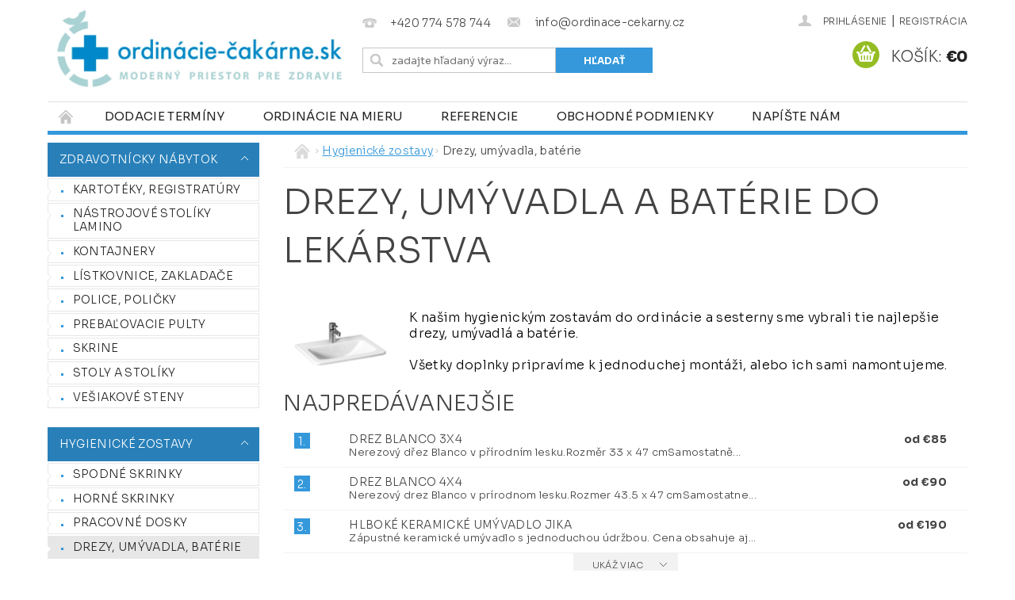

--- FILE ---
content_type: text/html; charset=utf-8
request_url: https://www.ordinacie-cakarne.sk/hygienicka-zostava-ordinacie-drez-umyvadlo-kos-kuchynska-linka-baterie/
body_size: 19186
content:
<!DOCTYPE html>
<html id="css" xml:lang='sk' lang='sk' class="external-fonts-loaded">
    <head>
        <link rel="preconnect" href="https://cdn.myshoptet.com" /><link rel="dns-prefetch" href="https://cdn.myshoptet.com" /><link rel="preload" href="https://cdn.myshoptet.com/prj/dist/master/cms/libs/jquery/jquery-1.11.3.min.js" as="script" />        <script>
dataLayer = [];
dataLayer.push({'shoptet' : {
    "pageId": 935,
    "pageType": "category",
    "currency": "EUR",
    "currencyInfo": {
        "decimalSeparator": ",",
        "exchangeRate": 1,
        "priceDecimalPlaces": 2,
        "symbol": "\u20ac",
        "symbolLeft": 1,
        "thousandSeparator": " "
    },
    "language": "sk",
    "projectId": 133651,
    "category": {
        "guid": "e4797d68-f182-11e9-a065-0cc47a6c92bc",
        "path": "Hygienick\u00e9 zostavy s drezom \/ umyvadlom | Drezy, um\u00fdvadla a bat\u00e9rie do lek\u00e1rstva",
        "parentCategoryGuid": "e7af588d-f0d3-11e9-a065-0cc47a6c92bc"
    },
    "cartInfo": {
        "id": null,
        "freeShipping": false,
        "freeShippingFrom": 1200,
        "leftToFreeGift": {
            "formattedPrice": "\u20ac0",
            "priceLeft": 0
        },
        "freeGift": false,
        "leftToFreeShipping": {
            "priceLeft": 1200,
            "dependOnRegion": 0,
            "formattedPrice": "\u20ac1 200"
        },
        "discountCoupon": [],
        "getNoBillingShippingPrice": {
            "withoutVat": 0,
            "vat": 0,
            "withVat": 0
        },
        "cartItems": [],
        "taxMode": "ORDINARY"
    },
    "cart": [],
    "customer": {
        "priceRatio": 1,
        "priceListId": 1,
        "groupId": null,
        "registered": false,
        "mainAccount": false
    }
}});
</script>

        <meta http-equiv="content-type" content="text/html; charset=utf-8" />
        <title>Drezy, umývadla a batérie do lekárstva - Ordinacie-cakarne.sk</title>

        <meta name="viewport" content="width=device-width, initial-scale=1.0" />
        <meta name="format-detection" content="telephone=no" />

        
            <meta property="og:type" content="website"><meta property="og:site_name" content="ordinacie-cakarne.sk"><meta property="og:url" content="https://www.ordinacie-cakarne.sk/hygienicka-zostava-ordinacie-drez-umyvadlo-kos-kuchynska-linka-baterie/"><meta property="og:title" content="Drezy, umývadla a batérie do lekárstva - Ordinacie-cakarne.sk"><meta name="author" content="Ordinacie-cakarne.sk"><meta name="web_author" content="Shoptet.sk"><meta name="dcterms.rightsHolder" content="www.ordinacie-cakarne.sk"><meta name="robots" content="index,follow"><meta property="og:image" content="https://cdn.myshoptet.com/usr/www.ordinacie-cakarne.sk/user/logos/logo_sk-2.jpg?t=1767439203"><meta property="og:description" content="Drezy, umývadla a batérie do lekárstva, Ordinacie-cakarne.sk"><meta name="description" content="Drezy, umývadla a batérie do lekárstva, Ordinacie-cakarne.sk">
        


        
        <noscript>
            <style media="screen">
                #category-filter-hover {
                    display: block !important;
                }
            </style>
        </noscript>
        
    <link href="https://cdn.myshoptet.com/prj/dist/master/cms/templates/frontend_templates/shared/css/font-face/source-sans-3.css" rel="stylesheet"><link href="https://cdn.myshoptet.com/prj/dist/master/shop/dist/font-shoptet-04.css.7d79974e5b4cdb582ad8.css" rel="stylesheet">    <script>
        var oldBrowser = false;
    </script>
    <!--[if lt IE 9]>
        <script src="https://cdnjs.cloudflare.com/ajax/libs/html5shiv/3.7.3/html5shiv.js"></script>
        <script>
            var oldBrowser = '<strong>Upozornenie!</strong> Používate zastaraný prehliadač, ktorý už nie je podporovaný. Prosím <a href="https://www.whatismybrowser.com/" target="_blank" rel="nofollow">aktualizujte svoj prehliadač</a> a zvýšte svoje UX.';
        </script>
    <![endif]-->

        <style>:root {--color-primary: #3498db;--color-primary-h: 204;--color-primary-s: 70%;--color-primary-l: 53%;--color-primary-hover: #2980b9;--color-primary-hover-h: 204;--color-primary-hover-s: 64%;--color-primary-hover-l: 44%;--color-secondary: #94bd23;--color-secondary-h: 76;--color-secondary-s: 69%;--color-secondary-l: 44%;--color-secondary-hover: #7c9e1e;--color-secondary-hover-h: 76;--color-secondary-hover-s: 68%;--color-secondary-hover-l: 37%;--color-tertiary: #000000;--color-tertiary-h: 0;--color-tertiary-s: 0%;--color-tertiary-l: 0%;--color-tertiary-hover: #000000;--color-tertiary-hover-h: 0;--color-tertiary-hover-s: 0%;--color-tertiary-hover-l: 0%;--color-header-background: #ffffff;--template-font: "sans-serif";--template-headings-font: "Source Sans 3";--header-background-url: url("https://cdn.myshoptet.com/prj/dist/master/cms/img/header_backgrounds/04-blue.png");--cookies-notice-background: #1A1937;--cookies-notice-color: #F8FAFB;--cookies-notice-button-hover: #f5f5f5;--cookies-notice-link-hover: #27263f;--templates-update-management-preview-mode-content: "Náhľad aktualizácií šablóny je aktívny pre váš prehliadač."}</style>

        <style>:root {--logo-x-position: 10px;--logo-y-position: 10px;--front-image-x-position: 319px;--front-image-y-position: 0px;}</style>

        <link href="https://cdn.myshoptet.com/prj/dist/master/shop/dist/main-04.css.55ec9317567af1708cb4.css" rel="stylesheet" media="screen" />

        <link rel="stylesheet" href="https://cdn.myshoptet.com/prj/dist/master/cms/templates/frontend_templates/_/css/print.css" media="print" />
                            <link rel="shortcut icon" href="/favicon.ico" type="image/x-icon" />
                                    <link rel="canonical" href="https://www.ordinacie-cakarne.sk/hygienicka-zostava-ordinacie-drez-umyvadlo-kos-kuchynska-linka-baterie/" />
        
        
        
        
                
                    
                <script>var shoptet = shoptet || {};shoptet.abilities = {"about":{"generation":2,"id":"04"},"config":{"category":{"product":{"image_size":"detail_alt_1"}},"navigation_breakpoint":991,"number_of_active_related_products":2,"product_slider":{"autoplay":false,"autoplay_speed":3000,"loop":true,"navigation":true,"pagination":true,"shadow_size":0}},"elements":{"recapitulation_in_checkout":true},"feature":{"directional_thumbnails":false,"extended_ajax_cart":false,"extended_search_whisperer":false,"fixed_header":false,"images_in_menu":false,"product_slider":false,"simple_ajax_cart":true,"smart_labels":false,"tabs_accordion":false,"tabs_responsive":false,"top_navigation_menu":false,"user_action_fullscreen":false}};shoptet.design = {"template":{"name":"Pop","colorVariant":"Sapphire"},"layout":{"homepage":"catalog4","subPage":"catalog3","productDetail":"catalog3"},"colorScheme":{"conversionColor":"#94bd23","conversionColorHover":"#7c9e1e","color1":"#3498db","color2":"#2980b9","color3":"#000000","color4":"#000000"},"fonts":{"heading":"Source Sans 3","text":"sans-serif"},"header":{"backgroundImage":"https:\/\/www.ordinacie-cakarne.skcms\/img\/header_backgrounds\/04-blue.png","image":null,"logo":"https:\/\/www.ordinacie-cakarne.skuser\/logos\/logo_sk-2.jpg","color":"#ffffff"},"background":{"enabled":false,"color":null,"image":null}};shoptet.config = {};shoptet.events = {};shoptet.runtime = {};shoptet.content = shoptet.content || {};shoptet.updates = {};shoptet.messages = [];shoptet.messages['lightboxImg'] = "Obrázok";shoptet.messages['lightboxOf'] = "z";shoptet.messages['more'] = "Viac";shoptet.messages['cancel'] = "Zrušiť";shoptet.messages['removedItem'] = "Položka bola odstránená z košíka.";shoptet.messages['discountCouponWarning'] = "Zabudli ste použiť váš zľavový kupón. Urobte tak kliknutím na tlačidlo pri políčku, alebo číslo vymažte, aby ste mohli pokračovať.";shoptet.messages['charsNeeded'] = "Prosím, použite minimálne 3 znaky!";shoptet.messages['invalidCompanyId'] = "Neplané IČ, povolené sú iba číslice";shoptet.messages['needHelp'] = "Potrebujete poradiť?";shoptet.messages['showContacts'] = "Zobraziť kontakty";shoptet.messages['hideContacts'] = "Skryť kontakty";shoptet.messages['ajaxError'] = "Došlo k chybe; obnovte stránku a skúste to znova.";shoptet.messages['variantWarning'] = "Zvoľte prosím variant tovaru.";shoptet.messages['chooseVariant'] = "Zvoľte variant";shoptet.messages['unavailableVariant'] = "Tento variant nie je dostupný a nie je možné ho objednať.";shoptet.messages['withVat'] = "vrátane DPH";shoptet.messages['withoutVat'] = "bez DPH";shoptet.messages['toCart'] = "Do košíka";shoptet.messages['emptyCart'] = "Prázdny košík";shoptet.messages['change'] = "Zmeniť";shoptet.messages['chosenBranch'] = "Zvolená pobočka";shoptet.messages['validatorRequired'] = "Povinné pole";shoptet.messages['validatorEmail'] = "Prosím vložte platnú e-mailovú adresu";shoptet.messages['validatorUrl'] = "Prosím vložte platnú URL adresu";shoptet.messages['validatorDate'] = "Prosím vložte platný dátum";shoptet.messages['validatorNumber'] = "Zadajte číslo";shoptet.messages['validatorDigits'] = "Prosím vložte iba číslice";shoptet.messages['validatorCheckbox'] = "Zadajte prosím všetky povinné polia";shoptet.messages['validatorConsent'] = "Bez súhlasu nie je možné odoslať";shoptet.messages['validatorPassword'] = "Heslá sa nezhodujú";shoptet.messages['validatorInvalidPhoneNumber'] = "Vyplňte prosím platné telefónne číslo bez predvoľby.";shoptet.messages['validatorInvalidPhoneNumberSuggestedRegion'] = "Neplatné číslo — navrhovaná oblasť: %1";shoptet.messages['validatorInvalidCompanyId'] = "Neplatné IČO, musí byť v tvare ako %1";shoptet.messages['validatorFullName'] = "Nezabudli ste priezvisko?";shoptet.messages['validatorHouseNumber'] = "Prosím zadajte správne číslo domu";shoptet.messages['validatorZipCode'] = "Zadané PSČ nezodpovedá zvolenej krajine";shoptet.messages['validatorShortPhoneNumber'] = "Telefónne číslo musí mať min. 8 znakov";shoptet.messages['choose-personal-collection'] = "Prosím vyberte miesto doručenia pri osobnom odbere, zatiaľ nie je zvolené.";shoptet.messages['choose-external-shipping'] = "Špecifikujte vybraný spôsob dopravy";shoptet.messages['choose-ceska-posta'] = "Pobočka Českej Pošty nebola zvolená, prosím vyberte si jednu";shoptet.messages['choose-hupostPostaPont'] = "Pobočka Maďarskej pošty nie je vybraná, zvoľte prosím nejakú";shoptet.messages['choose-postSk'] = "Pobočka Slovenskej pošty nebola zvolená, prosím vyberte si jednu";shoptet.messages['choose-ulozenka'] = "Pobočka Uloženky nebola zvolená, prsím vyberte si jednu";shoptet.messages['choose-zasilkovna'] = "Nebola zvolená pobočka zásielkovne, prosím, vyberte si jednu";shoptet.messages['choose-ppl-cz'] = "Pobočka PPL ParcelShop nebolaá zvolená, prosím zvoľte jednu možnosť";shoptet.messages['choose-glsCz'] = "Pobočka GLS ParcelShop nebola zvolená, prosím niektorú";shoptet.messages['choose-dpd-cz'] = "Ani jedna z pobočiek služby DPD Parcel Shop nebola zvolená, prosím vyberte si jednu z možností.";shoptet.messages['watchdogType'] = "Je potrebné vybrať jednu z možností sledovania produktu.";shoptet.messages['watchdog-consent-required'] = "Musíte zaškrtnúť všetky povinné súhlasy";shoptet.messages['watchdogEmailEmpty'] = "Prosím vyplňte email";shoptet.messages['privacyPolicy'] = 'Musíte súhlasiť s ochranou osobných údajov';shoptet.messages['amountChanged'] = '(množstvo bolo zmenené)';shoptet.messages['unavailableCombination'] = 'Nie je k dispozícii v tejto kombinácii';shoptet.messages['specifyShippingMethod'] = 'Upresnite dopravu';shoptet.messages['PIScountryOptionMoreBanks'] = 'Možnosť platby z %1 bánk';shoptet.messages['PIScountryOptionOneBank'] = 'Možnosť platby z 1 banky';shoptet.messages['PIScurrencyInfoCZK'] = 'V mene CZK je možné zaplatiť iba prostredníctvom českých bánk.';shoptet.messages['PIScurrencyInfoHUF'] = 'V mene HUF je možné zaplatiť iba prostredníctvom maďarských bánk.';shoptet.messages['validatorVatIdWaiting'] = "Overujeme";shoptet.messages['validatorVatIdValid'] = "Overené";shoptet.messages['validatorVatIdInvalid'] = "DIČ sa nepodarilo overiť, aj napriek tomu môžete objednávku dokončiť";shoptet.messages['validatorVatIdInvalidOrderForbid'] = "Zadané DIČ teraz nie je možné overiť, pretože služba overovania je dočasne nedostupná. Skúste opakovať zadanie neskôr, alebo DIČ vymažte a vašu objednávku dokončte v režime OSS. Prípadne kontaktujte predajcu.";shoptet.messages['validatorVatIdInvalidOssRegime'] = "Zadané DIČ nemôže byť overené, pretože služba overovania je dočasne nedostupná. Vaša objednávka bude dokončená v režime OSS. Prípadne kontaktujte predajcu.";shoptet.messages['previous'] = "Predchádzajúce";shoptet.messages['next'] = "Nasledujúce";shoptet.messages['close'] = "Zavrieť";shoptet.messages['imageWithoutAlt'] = "Tento obrázok nemá popis";shoptet.messages['newQuantity'] = "Nové množstvo:";shoptet.messages['currentQuantity'] = "Aktuálne množstvo:";shoptet.messages['quantityRange'] = "Prosím vložte číslo v rozmedzí %1 a %2";shoptet.messages['skipped'] = "Preskočené";shoptet.messages.validator = {};shoptet.messages.validator.nameRequired = "Zadajte meno a priezvisko.";shoptet.messages.validator.emailRequired = "Zadajte e-mailovú adresu (napr. jan.novak@example.com).";shoptet.messages.validator.phoneRequired = "Zadajte telefónne číslo.";shoptet.messages.validator.messageRequired = "Napíšte komentár.";shoptet.messages.validator.descriptionRequired = shoptet.messages.validator.messageRequired;shoptet.messages.validator.captchaRequired = "Vyplňte bezpečnostnú kontrolu.";shoptet.messages.validator.consentsRequired = "Potvrďte svoj súhlas.";shoptet.messages.validator.scoreRequired = "Zadajte počet hviezdičiek.";shoptet.messages.validator.passwordRequired = "Zadajte heslo, ktoré bude obsahovať minimálne 4 znaky.";shoptet.messages.validator.passwordAgainRequired = shoptet.messages.validator.passwordRequired;shoptet.messages.validator.currentPasswordRequired = shoptet.messages.validator.passwordRequired;shoptet.messages.validator.birthdateRequired = "Zadajte dátum narodenia.";shoptet.messages.validator.billFullNameRequired = "Zadajte meno a priezvisko.";shoptet.messages.validator.deliveryFullNameRequired = shoptet.messages.validator.billFullNameRequired;shoptet.messages.validator.billStreetRequired = "Zadajte názov ulice.";shoptet.messages.validator.deliveryStreetRequired = shoptet.messages.validator.billStreetRequired;shoptet.messages.validator.billHouseNumberRequired = "Zadajte číslo domu.";shoptet.messages.validator.deliveryHouseNumberRequired = shoptet.messages.validator.billHouseNumberRequired;shoptet.messages.validator.billZipRequired = "Zadajte PSČ.";shoptet.messages.validator.deliveryZipRequired = shoptet.messages.validator.billZipRequired;shoptet.messages.validator.billCityRequired = "Zadajte názov mesta.";shoptet.messages.validator.deliveryCityRequired = shoptet.messages.validator.billCityRequired;shoptet.messages.validator.companyIdRequired = "Zadajte IČ.";shoptet.messages.validator.vatIdRequired = "Zadajte IČ DPH.";shoptet.messages.validator.billCompanyRequired = "Zadajte názov spoločnosti.";shoptet.messages['loading'] = "Načítavám…";shoptet.messages['stillLoading'] = "Stále načítavám…";shoptet.messages['loadingFailed'] = "Načítanie sa nepodarilo. Skúste to znova.";shoptet.messages['productsSorted'] = "Produkty zoradené.";shoptet.messages['formLoadingFailed'] = "Formulár sa nepodarilo načítať. Skúste to prosím znovu.";shoptet.messages.moreInfo = "Viac informácií";shoptet.config.orderingProcess = {active: false,step: false};shoptet.config.documentsRounding = '3';shoptet.config.documentPriceDecimalPlaces = '2';shoptet.config.thousandSeparator = ' ';shoptet.config.decSeparator = ',';shoptet.config.decPlaces = '2';shoptet.config.decPlacesSystemDefault = '2';shoptet.config.currencySymbol = '€';shoptet.config.currencySymbolLeft = '1';shoptet.config.defaultVatIncluded = 1;shoptet.config.defaultProductMaxAmount = 9999;shoptet.config.inStockAvailabilityId = -1;shoptet.config.defaultProductMaxAmount = 9999;shoptet.config.inStockAvailabilityId = -1;shoptet.config.cartActionUrl = '/action/Cart';shoptet.config.advancedOrderUrl = '/action/Cart/GetExtendedOrder/';shoptet.config.cartContentUrl = '/action/Cart/GetCartContent/';shoptet.config.stockAmountUrl = '/action/ProductStockAmount/';shoptet.config.addToCartUrl = '/action/Cart/addCartItem/';shoptet.config.removeFromCartUrl = '/action/Cart/deleteCartItem/';shoptet.config.updateCartUrl = '/action/Cart/setCartItemAmount/';shoptet.config.addDiscountCouponUrl = '/action/Cart/addDiscountCoupon/';shoptet.config.setSelectedGiftUrl = '/action/Cart/setSelectedGift/';shoptet.config.rateProduct = '/action/ProductDetail/RateProduct/';shoptet.config.customerDataUrl = '/action/OrderingProcess/step2CustomerAjax/';shoptet.config.registerUrl = '/registracia/';shoptet.config.agreementCookieName = 'site-agreement';shoptet.config.cookiesConsentUrl = '/action/CustomerCookieConsent/';shoptet.config.cookiesConsentIsActive = 0;shoptet.config.cookiesConsentOptAnalytics = 'analytics';shoptet.config.cookiesConsentOptPersonalisation = 'personalisation';shoptet.config.cookiesConsentOptNone = 'none';shoptet.config.cookiesConsentRefuseDuration = 7;shoptet.config.cookiesConsentName = 'CookiesConsent';shoptet.config.agreementCookieExpire = 30;shoptet.config.cookiesConsentSettingsUrl = '/cookies-settings/';shoptet.config.fonts = {"google":{"attributes":"300,400,600,700,900:latin-ext","families":["Source Sans 3"],"urls":["https:\/\/cdn.myshoptet.com\/prj\/dist\/master\/cms\/templates\/frontend_templates\/shared\/css\/font-face\/source-sans-3.css"]},"custom":{"families":["shoptet"],"urls":["https:\/\/cdn.myshoptet.com\/prj\/dist\/master\/shop\/dist\/font-shoptet-04.css.7d79974e5b4cdb582ad8.css"]}};shoptet.config.mobileHeaderVersion = '1';shoptet.config.fbCAPIEnabled = false;shoptet.config.fbPixelEnabled = false;shoptet.config.fbCAPIUrl = '/action/FacebookCAPI/';shoptet.content.regexp = /strana-[0-9]+[\/]/g;shoptet.content.colorboxHeader = '<div class="colorbox-html-content">';shoptet.content.colorboxFooter = '</div>';shoptet.customer = {};shoptet.csrf = shoptet.csrf || {};shoptet.csrf.token = 'csrf_riII0SMrd532adde52edb11e';shoptet.csrf.invalidTokenModal = '<div><h2>Prihláste sa prosím znovu</h2><p>Ospravedlňujeme sa, ale Váš CSRF token pravdepodobne vypršal. Aby sme mohli Vašu bezpečnosť udržať na čo najvyššej úrovni, potrebujeme, aby ste sa znovu prihlásili.</p><p>Ďakujeme za pochopenie.</p><div><a href="/login/?backTo=%2Fhygienicka-zostava-ordinacie-drez-umyvadlo-kos-kuchynska-linka-baterie%2F">Prihlásenie</a></div></div> ';shoptet.csrf.formsSelector = 'csrf-enabled';shoptet.csrf.submitListener = true;shoptet.csrf.validateURL = '/action/ValidateCSRFToken/Index/';shoptet.csrf.refreshURL = '/action/RefreshCSRFTokenNew/Index/';shoptet.csrf.enabled = true;shoptet.config.googleAnalytics ||= {};shoptet.config.googleAnalytics.isGa4Enabled = true;shoptet.config.googleAnalytics.route ||= {};shoptet.config.googleAnalytics.route.ua = "UA";shoptet.config.googleAnalytics.route.ga4 = "GA4";shoptet.config.ums_a11y_category_page = true;shoptet.config.discussion_rating_forms = false;shoptet.config.ums_forms_redesign = false;shoptet.config.showPriceWithoutVat = '';shoptet.config.ums_a11y_login = false;</script>
        <script src="https://cdn.myshoptet.com/prj/dist/master/cms/libs/jquery/jquery-1.11.3.min.js"></script><script src="https://cdn.myshoptet.com/prj/dist/master/cms/libs/jquery/jquery-migrate-1.4.1.min.js"></script><script src="https://cdn.myshoptet.com/prj/dist/master/cms/libs/jquery/jquery-ui-1.8.24.min.js"></script>
    <script src="https://cdn.myshoptet.com/prj/dist/master/shop/dist/main-04.js.cd0f12ca7fcb266dd765.js"></script>
<script src="https://cdn.myshoptet.com/prj/dist/master/shop/dist/shared-2g.js.aa13ef3ecca51cd89ec5.js"></script><script src="https://cdn.myshoptet.com/prj/dist/master/cms/libs/jqueryui/i18n/datepicker-sk.js"></script><script>if (window.self !== window.top) {const script = document.createElement('script');script.type = 'module';script.src = "https://cdn.myshoptet.com/prj/dist/master/shop/dist/editorPreview.js.e7168e827271d1c16a1d.js";document.body.appendChild(script);}</script>        <script>
            jQuery.extend(jQuery.cybergenicsFormValidator.messages, {
                required: "Povinné pole",
                email: "Prosím vložte platnú e-mailovú adresu",
                url: "Prosím vložte platnú URL adresu",
                date: "Prosím vložte platný dátum",
                number: "Zadajte číslo",
                digits: "Prosím vložte iba číslice",
                checkbox: "Zadajte prosím všetky povinné polia",
                validatorConsent: "Bez súhlasu nie je možné odoslať",
                password: "Heslá sa nezhodujú",
                invalidPhoneNumber: "Vyplňte prosím platné telefónne číslo bez predvoľby.",
                invalidCompanyId: 'Nevalidné IČ, musí mať presne 8 čísel (pred kratšie IČ možno dať nuly)',
                fullName: "Nezabudli ste priezvisko?",
                zipCode: "Zadané PSČ nezodpovedá zvolenej krajine",
                houseNumber: "Prosím zadajte správne číslo domu",
                shortPhoneNumber: "Telefónne číslo musí mať min. 8 znakov",
                privacyPolicy: "Musíte súhlasiť s ochranou osobných údajov"
            });
        </script>
                                    
                
        
        <!-- User include -->
                <!-- project html code header -->
<link rel="preconnect" href="https://fonts.googleapis.com">
<link rel="preconnect" href="https://fonts.gstatic.com" crossorigin>
<link href="https://fonts.googleapis.com/css2?family=Sora:wght@100..800&display=swap" rel="stylesheet">

<style>
* {
	font-family: "Sora", serif !important;
}

.topic, #menu li {line-height:1.3em;}

#signature img {
display: none;
}

#signature a {
display: none;
color: black;
}
</style>

        <!-- /User include -->
                                <!-- Global site tag (gtag.js) - Google Analytics -->
    <script async src="https://www.googletagmanager.com/gtag/js?id=G-X1CC9WTYBF"></script>
    <script>
        
        window.dataLayer = window.dataLayer || [];
        function gtag(){dataLayer.push(arguments);}
        

        
        gtag('js', new Date());

        
                gtag('config', 'G-X1CC9WTYBF', {"groups":"GA4","send_page_view":false,"content_group":"category","currency":"EUR","page_language":"sk"});
        
                gtag('config', 'AW-403733827');
        
        
        
        
        
                    gtag('event', 'page_view', {"send_to":"GA4","page_language":"sk","content_group":"category","currency":"EUR"});
        
        
        
        
        
        
        
        
        
        
        
        
        
        document.addEventListener('DOMContentLoaded', function() {
            if (typeof shoptet.tracking !== 'undefined') {
                for (var id in shoptet.tracking.bannersList) {
                    gtag('event', 'view_promotion', {
                        "send_to": "UA",
                        "promotions": [
                            {
                                "id": shoptet.tracking.bannersList[id].id,
                                "name": shoptet.tracking.bannersList[id].name,
                                "position": shoptet.tracking.bannersList[id].position
                            }
                        ]
                    });
                }
            }

            shoptet.consent.onAccept(function(agreements) {
                if (agreements.length !== 0) {
                    console.debug('gtag consent accept');
                    var gtagConsentPayload =  {
                        'ad_storage': agreements.includes(shoptet.config.cookiesConsentOptPersonalisation)
                            ? 'granted' : 'denied',
                        'analytics_storage': agreements.includes(shoptet.config.cookiesConsentOptAnalytics)
                            ? 'granted' : 'denied',
                                                                                                'ad_user_data': agreements.includes(shoptet.config.cookiesConsentOptPersonalisation)
                            ? 'granted' : 'denied',
                        'ad_personalization': agreements.includes(shoptet.config.cookiesConsentOptPersonalisation)
                            ? 'granted' : 'denied',
                        };
                    console.debug('update consent data', gtagConsentPayload);
                    gtag('consent', 'update', gtagConsentPayload);
                    dataLayer.push(
                        { 'event': 'update_consent' }
                    );
                }
            });
        });
    </script>

                
                                                    </head>
        <body class="desktop id-935 in-hygienicka-zostava-ordinacie-drez-umyvadlo-kos-kuchynska-linka-baterie template-04 type-category page-category ajax-add-to-cart">
        
        <div id="fb-root"></div>
        <script>
            window.fbAsyncInit = function() {
                FB.init({
//                    appId            : 'your-app-id',
                    autoLogAppEvents : true,
                    xfbml            : true,
                    version          : 'v19.0'
                });
            };
        </script>
        <script async defer crossorigin="anonymous" src="https://connect.facebook.net/sk_SK/sdk.js"></script>
        
                
        
        <div id="main-wrapper">
            <div id="main-wrapper-in" class="large-12 medium-12 small-12">
                <div id="main" class="large-12 medium-12 small-12 row">

                    

                    <div id="header" class="large-12 medium-12 small-12 columns">
                        <header id="header-in" class="large-12 medium-12 small-12 clearfix">
                            
<div class="row">
    
                        <div class="large-4 medium-4 small-6 columns">
                        <a href="/" title="Ordinacie-cakarne.sk" id="logo" data-testid="linkWebsiteLogo"><img src="https://cdn.myshoptet.com/usr/www.ordinacie-cakarne.sk/user/logos/logo_sk-2.jpg" alt="Ordinacie-cakarne.sk" /></a>
        </div>
    
    
        <div class="large-4 medium-4 small-12 columns">
                                                <div class="large-12 row collapse header-contacts">
                                                                                       <div class="large-6 medium-12 small-6 header-phone columns left">
                    <a href="tel:+420774578744" title="Telefón"><span>+420 774 578 744</span></a>
                    </div>
                                                    <div class="large-6 medium-12 small-6 header-email columns left">
                                                    <a href="mailto:info@ordinace-cekarny.cz"><span>
                            info@ordinace-cekarny.cz</span></a>
                                            </div>
                            </div>
            
                        <div class="searchform large-12 medium-12 small-12" itemscope itemtype="https://schema.org/WebSite">
                <meta itemprop="headline" content="Drezy, umývadla a batérie do lekárstva"/>
<meta itemprop="url" content="https://www.ordinacie-cakarne.sk"/>
        <meta itemprop="text" content="Drezy, umývadla a batérie do lekárstva, Ordinacie-cakarne.sk"/>

                <form class="search-whisperer-wrap-v1 search-whisperer-wrap" action="/action/ProductSearch/prepareString/" method="post" itemprop="potentialAction" itemscope itemtype="https://schema.org/SearchAction" data-testid="searchForm">
                    <fieldset>
                        <meta itemprop="target" content="https://www.ordinacie-cakarne.sk/vyhladavanie/?string={string}"/>
                        <div class="large-8 medium-8 small-12 left">
                            <input type="hidden" name="language" value="sk" />
                            <input type="search" name="string" itemprop="query-input" class="s-word" placeholder="zadajte hľadaný výraz..." autocomplete="off" data-testid="searchInput" />
                        </div>
                        <div class="tar large-4 medium-4 small-2 left b-search-wrap">
                            <input type="submit" value="Hľadať" class="b-search tiny button" data-testid="searchBtn" />
                        </div>
                        <div class="search-whisperer-container-js"></div>
                        <div class="search-notice large-12 medium-12 small-12" data-testid="searchMsg">Prosím, použite minimálne 3 znaky!</div>
                    </fieldset>
                </form>
            </div>
        </div>
    
    
        <div class="large-4 medium-4 small-12 columns">
                        <div id="top-links" class="large-12 medium-12 small-12">
                <span class="responsive-mobile-visible responsive-all-hidden box-account-links-trigger-wrap">
                    <span class="box-account-links-trigger"></span>
                </span>
                <ul class="responsive-mobile-hidden box-account-links list-inline list-reset">
                    
                                                                                                                        <li>
                                        <a class="icon-account-login" href="/login/?backTo=%2Fhygienicka-zostava-ordinacie-drez-umyvadlo-kos-kuchynska-linka-baterie%2F" title="Prihlásenie" data-testid="signin" rel="nofollow"><span>Prihlásenie</span></a>
                                    </li>
                                    <li>
                                        <span class="responsive-mobile-hidden"> |</span>
                                        <a href="/registracia/" title="Registrácia" data-testid="headerSignup" rel="nofollow">Registrácia</a>
                                    </li>
                                                                                                        
                </ul>
            </div>
                        
                                            
                <div class="place-cart-here">
                    <div id="header-cart-wrapper" class="header-cart-wrapper menu-element-wrap">
    <a href="/kosik/" id="header-cart" class="header-cart" data-testid="headerCart" rel="nofollow">
        <span class="responsive-mobile-hidden">Košík:</span>
        
        <strong class="header-cart-price" data-testid="headerCartPrice">
            €0
        </strong>
    </a>

    <div id="cart-recapitulation" class="cart-recapitulation menu-element-submenu align-right hover-hidden" data-testid="popupCartWidget">
                    <div class="cart-reca-single darken tac" data-testid="cartTitle">
                Váš nákupný košík je prázdny            </div>
            </div>
</div>
                </div>
                    </div>
    
</div>

             <nav id="menu" class="large-12 medium-12 small-12"><ul class="inline-list list-inline valign-top-inline left"><li class="first-line"><a href="/" id="a-home" data-testid="headerMenuItem">Úvodná stránka</a></li><li class="menu-item-1347">
    <a href="/termin-dodanie-lekarskeho-nabytku/" data-testid="headerMenuItem">
        Dodacie termíny
    </a>
</li><li class="menu-item-1092">
    <a href="/sluzby-navrhy-zdravotnickeho-nabytku/" data-testid="headerMenuItem">
        Ordinácie na mieru
    </a>
</li><li class="menu-item-904">
    <a href="/zdratovnicky-nabytok-referencie/" data-testid="headerMenuItem">
        Referencie
    </a>
</li><li class="menu-item-39">
    <a href="/obchodne-podmienky/" data-testid="headerMenuItem">
        Obchodné podmienky
    </a>
</li><li class="menu-item--6">
    <a href="/napiste-nam/" data-testid="headerMenuItem">
        Napíšte nám
    </a>
</li><li class="menu-item-29">
    <a href="/kontakty/" data-testid="headerMenuItem">
        Kontakty
    </a>
</li></ul><div id="menu-helper-wrapper"><div id="menu-helper" data-testid="hamburgerMenu">&nbsp;</div><ul id="menu-helper-box"></ul></div></nav>

<script>
    $(document).ready(function() {
        checkSearchForm($('.searchform'), "Prosím, použite minimálne 3 znaky!");
    });
    var userOptions = {
        carousel : {
            stepTimer : 5000,
            fadeTimer : 800
        }
    };
</script>

                        </header>
                    </div>
                    <div id="main-in" class="large-12 medium-12 small-12 columns">
                        <div id="main-in-in" class="large-12 medium-12 small-12">
                            
                            <div id="content" class="large-12 medium-12 small-12 row">
                                
                                                                            <aside id="column-l" class="large-3 medium-3 small-12 columns">
                                            <div id="column-l-in">
                                                                                                                                                    <div class="box-even">
                        
<div id="categories">
                        <div class="categories cat-01 expandable expanded" id="cat-818">
                <div class="topic"><a href="/zdravotnicky-nabytok-lekarsky/" class="expanded">Zdravotnícky nábytok</a></div>
        
    <ul class="expanded">
                    <li ><a href="/nabytok-do-ordinacie-kartoteky-registratury-listkovnice/" title="Kartotéky, registratúry">Kartotéky, registratúry</a>
            </li>                 <li ><a href="/nastrojove-stoliky-lamino/" title="Nástrojové stolíky lamino">Nástrojové stolíky lamino</a>
            </li>                 <li ><a href="/nabytok-do-ordinacie-kontajnery-ke-stolu/" title="Kontajnery">Kontajnery</a>
            </li>                 <li ><a href="/nabytok-do-ordinacie-listkovnice-zakladace/" title="Lístkovnice, zakladače">Lístkovnice, zakladače</a>
            </li>                 <li ><a href="/nabytok-do-ordinacie-police-policky/" title="Police, poličky">Police, poličky</a>
            </li>                 <li ><a href="/nabytok-do-ordinacie-prebalovacie-pulty/" title="Prebaľovacie pulty">Prebaľovacie pulty</a>
            </li>                 <li class="expandable"><a href="/nabytok-do-ordinacie-skrine/" title="Skrine">Skrine</a>
            </li>                 <li class="expandable"><a href="/nabytok-do-ordinacie-ordinacni-stoly-stoliky/" title="Stoly a stolíky">Stoly a stolíky</a>
            </li>                 <li ><a href="/nabytok-do-ordinacie-odkladaci-vesiakove-steny/" title="Vešiakové steny">Vešiakové steny</a>
            </li>     </ul> 
    </div>
            <div class="categories cat-02 expandable cat-active expanded" id="cat-920">
                <div class="topic"><a href="/hygienicka-zostava-ordinacie-drez-umyvadlo-kos-kuchynska-linka/" class="expanded">Hygienické zostavy</a></div>
        
    <ul class="expanded">
                    <li ><a href="/hygienicka-zostava-ordinacie-drez-umyvadlo-kos-kuchynska-linka-spodne-skrinky/" title="Spodné skrinky do lekárské hygieny">Spodné skrinky</a>
                            </li>                 <li ><a href="/horne-skrine-zavesne-2/" title="Horné skrinky do lekárské hygieny">Horné skrinky</a>
            </li>                 <li ><a href="/hygienicka-zostava-ordinacie-drez-umyvadlo-kos-kuchynska-linka-pracovne-dosky/" title="Pracovné dosky do lekárské hygieny">Pracovné dosky</a>
                            </li>                 <li class="active  expanded"><a href="/hygienicka-zostava-ordinacie-drez-umyvadlo-kos-kuchynska-linka-baterie/" title="Drezy, umývadla a batérie do lekárstva">Drezy, umývadla, batérie</a>
                            </li>     </ul> 
    </div>
            <div class="categories cat-01 expandable" id="cat-1253">
                <div class="topic"><a href="/sedaci-nabytok/">Stoličky, sedáky, lavice</a></div>
        
    <ul >
                    <li class="active expandable expanded"><a href="/sedaci-nabytok-lekarske-stolicky-mayer/" title="Lekárske stoličky Mayer">Lekárske stoličky Mayer</a>
                                <ul class="expanded">
                                                <li ><a href="/stolicky/" title="Špeciálne lekárske stoličky a taburety do ordinácie">Stoličky</a>
                            </li>                                     <li ><a href="/stolicky-sedlove/" title="Lekárske sedlové stoličky do ordinácie">Stoličky sedlové</a>
                            </li>                                     <li ><a href="/zidle-s-oporou-chrbta-a-lakte/" title="Stoličky s oporou chrbta a lakťa">Stoličky s oporou chrbta a lakťa</a>
                            </li>                                     <li ><a href="/stolicky-s-nastavitelnym-chrbtom/" title="Stoličky s nastaviteľným chrbtom">Stoličky s nastaviteľným chrbtom</a>
                            </li>                     </ul>                     </li>     </ul> 
    </div>
            <div class="categories cat-02 expandable" id="cat-1205">
                <div class="topic"><a href="/nastrojove-stolky-instrumentacne-voziky/">Nástrojové stolíky, inštrumentačné vozíky</a></div>
        
    <ul >
                    <li ><a href="/nastrojove-stoliky-ordinacie-lamino/" title="Nástrojové stolíky lamino">Stolíky Ordinácie-čakárně</a>
                            </li>                 <li ><a href="/nastrojove-stoliky/" title="Nástrojové stolíky">Stolíky s pevnou výškou</a>
                            </li>                 <li ><a href="/instrumentacne-stoliky-a-voziky/" title="Inštrumentačné stolíky a vozíky">Stolíky nastaviteľné</a>
                            </li>                 <li ><a href="/vizitovo-a-viacucelove-voziky-nemocnice-pecovatelske-domy/" title="Vizitové a viacúčelové vozíky">Viacúčelové vozíky</a>
                            </li>                 <li ><a href="/instrumentacne-skrine/" title="Inštrumentačné skrine">Inštrumentačné skrine</a>
                            </li>     </ul> 
    </div>
            <div class="categories cat-01 expandable" id="cat-1055">
                <div class="topic"><a href="/zdravotnicka-lehatka/">Zdravotnícke lehátka</a></div>
        
    <ul >
                    <li ><a href="/lehatka-pevna-s-pevnou-vyskou/" title="Lehátka s pevnou výškou">Lehátka s pevnou výškou</a>
                            </li>                 <li ><a href="/lehatka-nastavitelna/" title="Lehátka nastavitelná">Lehátka nastavitelná</a>
                            </li>     </ul> 
    </div>
            <div class="categories cat-02 expandable" id="cat-1007">
                <div class="topic"><a href="/zasteny-paravany-kabinky/">Zásteny a paravány</a></div>
        
    <ul >
                    <li ><a href="/drziaky-teleskopickych-ramien/" title="Držiaky teleskopických ramien">Držiaky ramien</a>
                            </li>                 <li ><a href="/zasteny-teleskopicka-ramena/" title="Teleskopické ramená zásten do nemocničných zariadení">Teleskopické ramená</a>
            </li>                 <li class="expandable"><a href="/latkove-zavesy-nehorlave/" title="Závesy do nemocníc a opatrovateľských zariadení">Závesy</a>
            </li>     </ul> 
    </div>
        
                            
</div>

                    </div>
                                                                                                                                                        <div class="box-odd">
                            <div id="top10" class="box hide-for-small">
        <h3 class="topic">TOP 10</h3>
        <ol>
                            
                    <li class="panel-element display-price">
                                                <div>
                            <a href="/zavesy-ropitex-bioactive/zaves-ropitex--vyska-175-cm/" title="Záves Ropitex, výška 175 cm"><span>Záves Ropitex, výška 175 cm</span></a><br />
                            
                                                                <span>
                                    €155
                                        

                                </span>
                                                            
                        </div>
                    </li>
                
                            
                    <li class="panel-element display-price">
                                                <div>
                            <a href="/zavesy-ropitex-bioactive/zaves-ropitex--vyska-140-cm/" title="Záves Ropitex, výška 140 cm"><span>Záves Ropitex, výška 140 cm</span></a><br />
                            
                                                                <span>
                                    €135
                                        

                                </span>
                                                            
                        </div>
                    </li>
                
                            
                    <li class="panel-element display-price">
                                                <div>
                            <a href="/zavesy-ropitex-bioactive/zavesny-kruzok-uzavrety/" title="Závesný krúžok uzavretý"><span>Závesný krúžok uzavretý</span></a><br />
                            
                                                                <span>
                                    €1,20
                                        

                                </span>
                                                            
                        </div>
                    </li>
                
                            
                    <li class="panel-element display-price">
                                                <div>
                            <a href="/zavesy-ropitex-bioactive/zavesny-kruzok-otvoreny/" title="Závesný krúžok otvorený"><span>Závesný krúžok otvorený</span></a><br />
                            
                                                                <span>
                                    €1,20
                                        

                                </span>
                                                            
                        </div>
                    </li>
                
                            
                    <li class="panel-element display-price">
                                                <div>
                            <a href="/zavesy-ropitex-bioactive/zaves-ropitex--vyska-120-cm/" title="Záves Ropitex, výška 120 cm"><span>Záves Ropitex, výška 120 cm</span></a><br />
                            
                                                                <span>
                                    €120
                                        

                                </span>
                                                            
                        </div>
                    </li>
                
                            
                    <li class="panel-element display-price">
                                                <div>
                            <a href="/horne-skrine-zavesne/skrina-horna--zavesna--uzka--otvorena--polica/" title="Skriňa horná, závesná, úzka, otvorená, polica"><span>Skriňa horná, závesná, úzka, otvorená, polica</span></a><br />
                            
                                                                <span>
                                    €80
                                        

                                </span>
                                                            
                        </div>
                    </li>
                
                            
                    <li class="panel-element display-price">
                                                <div>
                            <a href="/horne-skrine-zavesne/skrina-horna--zavesna--otvorena--polica--uzka-60-cm/" title="Skriňa horná, závesná, otvorená, polica, úzka 60 cm"><span>Skriňa horná, závesná, otvorená, polica, úzka 60 cm</span></a><br />
                            
                                                                <span>
                                    €85
                                        

                                </span>
                                                            
                        </div>
                    </li>
                
                            
                    <li class="panel-element display-price">
                                                <div>
                            <a href="/horne-skrine-zavesne/skrina-horna--zavesna--otvorena--polica/" title="Skriňa horná, závesná, otvorená, polica"><span>Skriňa horná, závesná, otvorená, polica</span></a><br />
                            
                                                                <span>
                                    €95
                                        

                                </span>
                                                            
                        </div>
                    </li>
                
                            
                    <li class="panel-element display-price">
                                                <div>
                            <a href="/horne-skrine-zavesne/skrina-horna--zavesna--presklena--uzka--delena--polica/" title="Skriňa horná, závesná, presklená, úzka, delená, polica"><span>Skriňa horná, závesná, presklená, úzka, delená, polica</span></a><br />
                            
                                                                <span>
                                    €130
                                        

                                </span>
                                                            
                        </div>
                    </li>
                
                            
                    <li class=" display-price">
                                                <div>
                            <a href="/horne-skrine-zavesne/skrina-horna--zavesna--presklena--delena--polica/" title="Skriňa horná, závesná, presklená, delená, polica"><span>Skriňa horná, závesná, presklená, delená, polica</span></a><br />
                            
                                                                <span>
                                    €190
                                        

                                </span>
                                                            
                        </div>
                    </li>
                
                    </ol>
    </div>

                    </div>
                                                                                                                                                        <div class="box-even">
                        <div id="toplist" class="tac hide-for-small">
    
</div>

                    </div>
                                                                                                                                                                                                        </div>
                                        </aside>
                                                                    

                                
                                    <main id="content-in" class="large-9 medium-9 small-12 columns">

                                                                                                                                    <p id="navigation" itemscope itemtype="https://schema.org/BreadcrumbList">
                                                                                                        <span id="navigation-first" data-basetitle="Ordinacie-cakarne.sk" itemprop="itemListElement" itemscope itemtype="https://schema.org/ListItem">
                    <a href="/" itemprop="item" class="navigation-home-icon">
                        &nbsp;<meta itemprop="name" content="Domov" />                    </a>
                    <meta itemprop="position" content="1" />
                    <span class="navigation-bullet">&nbsp;&rsaquo;&nbsp;</span>
                </span>
                                                        <span id="navigation-1" itemprop="itemListElement" itemscope itemtype="https://schema.org/ListItem">
                        <a href="/hygienicka-zostava-ordinacie-drez-umyvadlo-kos-kuchynska-linka/" itemprop="item"><span itemprop="name">Hygienické zostavy</span></a>
                        <meta itemprop="position" content="2" />
                        <span class="navigation-bullet">&nbsp;&rsaquo;&nbsp;</span>
                    </span>
                                                                            <span id="navigation-2" itemprop="itemListElement" itemscope itemtype="https://schema.org/ListItem">
                        <meta itemprop="item" content="https://www.ordinacie-cakarne.sk/hygienicka-zostava-ordinacie-drez-umyvadlo-kos-kuchynska-linka-baterie/" />
                        <meta itemprop="position" content="3" />
                        <span itemprop="name" data-title="Drezy, umývadla a batérie do lekárstva">Drezy, umývadla, batérie</span>
                    </span>
                            </p>
                                                                                                                        


                                                                                    
    
        <h1>Drezy, umývadla a batérie do lekárstva</h1>
                

                    <p>&nbsp;</p>
<p><span style="color: #000000; font-size: 12pt;"><span style="font-size: 12pt; font-family: inherit; letter-spacing: 0.02rem;"><img style="float: left; margin-right: 15px;" src="/user/documents/upload/Hygienicke_sestavy/Ikona_drezy_umyvadla.png" alt="Dřezy a umyvadla do lekárských hygienických zostav" width="144" height="96" />K našim hygienickým zostavám do ordinácie a sesterny sme vybrali tie najlepšie drezy, umývadlá a batérie.</span><br /><br />Všetky doplnky pripravíme k jednoduchej montáži, alebo ich sami namontujeme.</span></p>
                <div class="clear">&nbsp;</div>

                                <div id="category-top10" class="top-in-cat offset-bottom-small">
    <h3>Najpredávanejšie</h3>
    <ul class="small-block-grid-1 no-bullet">
                <li class="valign-middle-block small-12">
            
                <div class="columns">
                    <div class="large-1 left">
                        <span class="top-in-cat-iteration">1.</span>
                                            </div>
                    <div class="top-in-cat-descr large-9 left">
                        <a href="/hygienicka-zostava-ordinacie-drez-umyvadlo-kos-kuchynska-linka-baterie/drez-blanco-3x4/" title="Drez BLANCO 3x4">
                            Drez BLANCO 3x4
                                                    </a>
                                                    <p>Nerezový dřez Blanco v přírodním lesku.Rozměr 33 x 47 cmSamostatně...</p>
                                            </div>
                    
                                                    <span class="p-cat-prices large-2 columns tar">
                                <strong>
                                                                            od €85                                                                    </strong>
                                    

                                                            </span>
                                            
                </div>
            
        </li>
                <li class="valign-middle-block small-12">
            
                <div class="columns">
                    <div class="large-1 left">
                        <span class="top-in-cat-iteration">2.</span>
                                            </div>
                    <div class="top-in-cat-descr large-9 left">
                        <a href="/hygienicka-zostava-ordinacie-drez-umyvadlo-kos-kuchynska-linka-baterie/drez-blanco-4x4/" title="Drez BLANCO 4x4">
                            Drez BLANCO 4x4
                                                    </a>
                                                    <p>Nerezový drez Blanco v prírodnom lesku.Rozmer 43.5 x 47 cmSamostatne...</p>
                                            </div>
                    
                                                    <span class="p-cat-prices large-2 columns tar">
                                <strong>
                                                                            od €90                                                                    </strong>
                                    

                                                            </span>
                                            
                </div>
            
        </li>
                <li class="valign-middle-block small-12">
            
                <div class="columns">
                    <div class="large-1 left">
                        <span class="top-in-cat-iteration">3.</span>
                                            </div>
                    <div class="top-in-cat-descr large-9 left">
                        <a href="/hygienicka-zostava-ordinacie-drez-umyvadlo-kos-kuchynska-linka-baterie/hlboke-keramicke-umyvadlo-jika-2/" title="Hlboké keramické umývadlo JIKA">
                            Hlboké keramické umývadlo JIKA
                                                    </a>
                                                    <p>Zápustné keramické umývadlo s jednoduchou údržbou. Cena obsahuje aj...</p>
                                            </div>
                    
                                                    <span class="p-cat-prices large-2 columns tar">
                                <strong>
                                                                            od €190                                                                    </strong>
                                    

                                                            </span>
                                            
                </div>
            
        </li>
                <li class="valign-middle-block small-12 noDisplay">
            
                <div class="columns">
                    <div class="large-1 left">
                        <span class="top-in-cat-iteration">4.</span>
                                            </div>
                    <div class="top-in-cat-descr large-9 left">
                        <a href="/hygienicka-zostava-ordinacie-drez-umyvadlo-kos-kuchynska-linka-baterie/drezova-bateria-jika/" title="Drezová batéria JIKA">
                            Drezová batéria JIKA
                                                    </a>
                                                    <p>Batéria k drezu. Prevedenie v chrómu. Samostatne nepredajné.</p>
                                            </div>
                    
                                                    <span class="p-cat-prices large-2 columns tar">
                                <strong>
                                                                            €120
                                                                    </strong>
                                    

                                                            </span>
                                            
                </div>
            
        </li>
                <li class="valign-middle-block small-12 noDisplay">
            
                <div class="columns">
                    <div class="large-1 left">
                        <span class="top-in-cat-iteration">5.</span>
                                            </div>
                    <div class="top-in-cat-descr large-9 left">
                        <a href="/hygienicka-zostava-ordinacie-drez-umyvadlo-kos-kuchynska-linka-baterie/drezova-bateria-blanco-2/" title="Drezová batéria BLANCO">
                            Drezová batéria BLANCO
                                                    </a>
                                                    <p>Batéria k drezu. Prevedenie v chrómu. Samostatne nepredajné.</p>
                                            </div>
                    
                                                    <span class="p-cat-prices large-2 columns tar">
                                <strong>
                                                                            €105
                                                                    </strong>
                                    

                                                            </span>
                                            
                </div>
            
        </li>
                <li class="valign-middle-block small-12 noDisplay">
            
                <div class="columns">
                    <div class="large-1 left">
                        <span class="top-in-cat-iteration">6.</span>
                                            </div>
                    <div class="top-in-cat-descr large-9 left">
                        <a href="/hygienicka-zostava-ordinacie-drez-umyvadlo-kos-kuchynska-linka-baterie/drezova-bateria-blanco/" title="Drezová batéria BLANCO">
                            Drezová batéria BLANCO
                                                    </a>
                                                    <p>Batéria k drezu. Prevedenie v chrómu. Samostatne nepredajné.</p>
                                            </div>
                    
                                                    <span class="p-cat-prices large-2 columns tar">
                                <strong>
                                                                            €95
                                                                    </strong>
                                    

                                                            </span>
                                            
                </div>
            
        </li>
                <li class="valign-middle-block small-12 noDisplay">
            
                <div class="columns">
                    <div class="large-1 left">
                        <span class="top-in-cat-iteration">7.</span>
                                            </div>
                    <div class="top-in-cat-descr large-9 left">
                        <a href="/hygienicka-zostava-ordinacie-drez-umyvadlo-kos-kuchynska-linka-baterie/dvojdrez-blanco/" title="Dvojdrez BLANCO">
                            Dvojdrez BLANCO
                                                    </a>
                                                    <p>Nerezový dvojdrez Blanco v prírodnom lesku. Cena už obsahuje prípravu na...</p>
                                            </div>
                    
                                                    <span class="p-cat-prices large-2 columns tar">
                                <strong>
                                                                            od €105                                                                    </strong>
                                    

                                                            </span>
                                            
                </div>
            
        </li>
                <li class="valign-middle-block small-12 noDisplay">
            
                <div class="columns">
                    <div class="large-1 left">
                        <span class="top-in-cat-iteration">8.</span>
                                            </div>
                    <div class="top-in-cat-descr large-9 left">
                        <a href="/hygienicka-zostava-ordinacie-drez-umyvadlo-kos-kuchynska-linka-baterie/drez-s-malym-odkvapom-blanco/" title="Drez s malým odkvapom BLANCO">
                            Drez s malým odkvapom BLANCO
                                                    </a>
                                                    <p>Nerezový drez s malým odkvapom. Cena už obsahuje prípravu na inštaláciu...</p>
                                            </div>
                    
                                                    <span class="p-cat-prices large-2 columns tar">
                                <strong>
                                                                            od €100                                                                    </strong>
                                    

                                                            </span>
                                            
                </div>
            
        </li>
                <li class="valign-middle-block small-12 noDisplay">
            
                <div class="columns">
                    <div class="large-1 left">
                        <span class="top-in-cat-iteration">9.</span>
                                            </div>
                    <div class="top-in-cat-descr large-9 left">
                        <a href="/hygienicka-zostava-ordinacie-drez-umyvadlo-kos-kuchynska-linka-baterie/umyvadlova-bateria-jika/" title="Umývadlová batéria JIKA">
                            Umývadlová batéria JIKA
                                                    </a>
                                                    <p>Batéria k umývadlu. Prevedenie v chrómu. Samostatne nepredajné.</p>
                                            </div>
                    
                                                    <span class="p-cat-prices large-2 columns tar">
                                <strong>
                                                                            €125
                                                                    </strong>
                                    

                                                            </span>
                                            
                </div>
            
        </li>
                <li class="valign-middle-block small-12 noDisplay">
            
                <div class="columns">
                    <div class="large-1 left">
                        <span class="top-in-cat-iteration">10.</span>
                                            </div>
                    <div class="top-in-cat-descr large-9 left">
                        <a href="/hygienicka-zostava-ordinacie-drez-umyvadlo-kos-kuchynska-linka-baterie/nerezovy-drez-gulaty/" title="Nerezový drez guľatý">
                            Nerezový drez guľatý
                                                    </a>
                                                    <p>Nerezový drez guľatý. Cena už obsahuje prípravu na inštaláciu do...</p>
                                            </div>
                    
                                                    <span class="p-cat-prices large-2 columns tar">
                                <strong>
                                                                            €90
                                                                    </strong>
                                    

                                                            </span>
                                            
                </div>
            
        </li>
            </ul>
        <div class="tac">
        <a href="#" title="Ukáž viac" id="top-in-cat-button" data-translate="Ukáž menej">Ukáž viac<span>&nbsp;</span></a>
    </div>
    </div>
        
        <div id="filters-wrapper"></div>
                                    
                    
                    
                    
    
                
                    
    
                    
        
    <div id="filters-default-position" data-filters-default-position="trash"></div>
    <div id="category-filter-wrapper" class="">

                    <div id="category-filter" class="valign-middle-block">
                
                                                                <div id="param-filter-left" class="large-3 medium-12 small-12 columns"><div><form action="/action/ProductsListing/setStockFilter/" method="post"><fieldset id="stock-filter"><div class="param-filter-single-cell large-12 medium-12 left"><label ><input data-url="https://www.ordinacie-cakarne.sk/hygienicka-zostava-ordinacie-drez-umyvadlo-kos-kuchynska-linka-baterie/?stock=1" data-filter-id="1" data-filter-code="stock" type="checkbox" name="stock" value="1" />Na sklade</label><noscript><p class="tar"><input type="submit" value="OK" /></p></noscript><input type="hidden" name="referer" value="/hygienicka-zostava-ordinacie-drez-umyvadlo-kos-kuchynska-linka-baterie/" /></div></fieldset></form></div></div><div id="param-filter-center" class="large-6 medium-6 small-6 columns ">
    <div id="cat-price-filter" class="param-price-filter-wrap"><div id="slider-wrapper"><strong id="first-price">€ <span id="min">85</span></strong><div id="slider-range" class="param-price-filter"></div><strong id="last-price">€ <span id="max">200</span> </strong><span id="currencyExchangeRate" class="noDisplay">1</span><span id="categoryMinValue" class="noDisplay">85</span><span id="categoryMaxValue" class="noDisplay">200</span></div></div><form action="/action/ProductsListing/setPriceFilter/" method="post" id="price-filter-form"><fieldset id="price-filter"><input type="hidden" value="85" name="priceMin" id="price-value-min" /><input type="hidden" value="200" name="priceMax" id="price-value-max" /><input type="hidden" name="referer" value="/hygienicka-zostava-ordinacie-drez-umyvadlo-kos-kuchynska-linka-baterie/" /><noscript><p class="tar"><input type="submit" value="OK" /></p></noscript></fieldset></form>
</div><div id="param-filter-right" class="large-3 medium-6 small-6 columns tar"><a href="#category-products-wrapper" title="Položiek na zobrazenie: 10" class="show-filter-button tiny button">Položiek na zobrazenie: <strong>10</strong></a></div>



                                    
            </div>
        
                    
                                                                            
                            
                    <div class="category-filter-manufacturers tac">
                        <a href="#" title="Filtrovanie podľa parametrov, charakteristík a výrobcov" id="param-filter-hover">Filtrovanie podľa parametrov, charakteristík a výrobcov
                            <span class="icon-arrow-down-after">&nbsp;</span>
                        </a>
                    </div>
                
            
            
                
                                                                <div id="category-filter-hover" class="noDisplay">    <div id="category-filter-hover-content">
        
                                        
    <div id="manufacturer-filter" class="param-filter-single"><form action="/action/productsListing/setManufacturerFilter/" method="post"><fieldset class="parametric-filter"><strong>Značky</strong><br /><div class="param-filter-single-cell large-3 medium-4 small-12"><label><input data-url="https://www.ordinacie-cakarne.sk/hygienicka-zostava-ordinacie-drez-umyvadlo-kos-kuchynska-linka-baterie:blanco/" data-filter-id="blanco" data-filter-code="manufacturerId" type="checkbox" name="manufacturerId[]" id="manufacturerId[]blanco" value="blanco" />&nbsp;BLANCO&nbsp;<span class="parametric-filter-cell-count">(7)</span></label></div><div class="param-filter-single-cell large-3 medium-4 small-12"><label><input data-url="https://www.ordinacie-cakarne.sk/hygienicka-zostava-ordinacie-drez-umyvadlo-kos-kuchynska-linka-baterie:jika/" data-filter-id="jika" data-filter-code="manufacturerId" type="checkbox" name="manufacturerId[]" id="manufacturerId[]jika" value="jika" />&nbsp;JIKA&nbsp;<span class="parametric-filter-cell-count">(3)</span></label></div><noscript><p class="tar"><input type="submit" value="OK" /></p></noscript><input type="hidden" name="referer" value="/hygienicka-zostava-ordinacie-drez-umyvadlo-kos-kuchynska-linka-baterie/" /></fieldset></form></div>

            
                            
    

                    
    </div>


    
</div>
                                    
            
        
        
    </div>

    <script src="https://cdn.myshoptet.com/prj/dist/master/shop/dist/priceFilter.js.52a6694ae522a1038b31.js"></script>
                

                            <div id="category-tabs" class="row collapse">
    <form action="/action/ProductsListing/sortProducts/" method="post" class="large-10 medium-10 small-12 left">
        <input type="hidden" name="contentOrder" value="default">
        <fieldset>
            <input type="hidden" name="referer" value="/hygienicka-zostava-ordinacie-drez-umyvadlo-kos-kuchynska-linka-baterie/" />
                            <span class="tab-single active tiny button">
                    <label>
                        <input data-url="https://www.ordinacie-cakarne.sk/hygienicka-zostava-ordinacie-drez-umyvadlo-kos-kuchynska-linka-baterie/?order=priority" type="radio" name="order" value="priority" checked /> Odporúčame
                    </label>
                </span>
                            <span class="tab-single tiny button">
                    <label>
                        <input data-url="https://www.ordinacie-cakarne.sk/hygienicka-zostava-ordinacie-drez-umyvadlo-kos-kuchynska-linka-baterie/?order=price" type="radio" name="order" value="price" /> Najlacnejšie
                    </label>
                </span>
                            <span class="tab-single tiny button">
                    <label>
                        <input data-url="https://www.ordinacie-cakarne.sk/hygienicka-zostava-ordinacie-drez-umyvadlo-kos-kuchynska-linka-baterie/?order=-price" type="radio" name="order" value="-price" /> Najdrahšie
                    </label>
                </span>
                            <span class="tab-single tiny button">
                    <label>
                        <input data-url="https://www.ordinacie-cakarne.sk/hygienicka-zostava-ordinacie-drez-umyvadlo-kos-kuchynska-linka-baterie/?order=bestseller" type="radio" name="order" value="bestseller" /> Najpredávanejšie
                    </label>
                </span>
                            <span class="tab-single tiny button">
                    <label>
                        <input data-url="https://www.ordinacie-cakarne.sk/hygienicka-zostava-ordinacie-drez-umyvadlo-kos-kuchynska-linka-baterie/?order=name" type="radio" name="order" value="name" /> Abecedne
                    </label>
                </span>
                    </fieldset>

        <noscript>
            <p class="tar">
                <input type="submit" value="OK" />
            </p>
        </noscript>
    </form>

    <div id="tab-pagi" class="large-2 medium-2 small-12 fr tar">
            </div>
</div>
<p class="tar pagination-category-tabs info-paging">
    <span class="responsive-mobile-hidden pagination-description-pages">Stránka <strong>1</strong> z <strong>1</strong> - </span>
    <span class="pagination-description-total"><strong>10</strong> položiek celkom</span>
</p>
                        <div id="category-products-wrapper">
                            <ul class="products large-block-grid-3 medium-block-grid-2 small-block-grid-1" data-testid="productCards">
                        
            
        
    
        
                        
    <li class="product"
        data-micro="product" data-micro-product-id="3953" data-micro-identifier="b3405ad0-f327-11e9-a065-0cc47a6c92bc" data-testid="productItem">
        <div class="columns">
            <div class="p-image">
        <a href="/hygienicka-zostava-ordinacie-drez-umyvadlo-kos-kuchynska-linka-baterie/drezova-bateria-blanco/">
        
        <img src="https://cdn.myshoptet.com/usr/www.ordinacie-cakarne.sk/user/shop/detail_small/3953-2_baterie-blanco-daras.jpg?63b6a497"
            alt="Baterie BLANCO Daras"
                        width="290"
            height="218"
            data-micro="image"
             />
    </a>
                                        <span class="no-display" data-micro="sku">BAT-BL-DAR</span>
            </div>

<div class="p-info">
    <a href="/hygienicka-zostava-ordinacie-drez-umyvadlo-kos-kuchynska-linka-baterie/drezova-bateria-blanco/" class="p-name" data-micro="url">
        <span data-micro="name" data-testid="productCardName">Drezová batéria BLANCO</span>
            </a>
        <form action="/action/Cart/addCartItem/" method="post" class="p-action csrf-enabled" data-testid="formProduct">
    <input type="hidden" name="language" value="sk" />
            <input type="hidden" name="priceId" value="73670" />
        <input type="hidden" name="productId" value="3953" />
        <fieldset>
            <div class="p-type-descr">
                                                                                                                                                                        
            </div>
            <div class="p-detail large-12 medium-12 small-12">
                                                    <div class="shortDescription" data-micro="description" data-testid="productCardShortDescr">
                                                    Batéria k drezu. Prevedenie v chrómu. Samostatne nepredajné.
                                            </div>
                                                                            <p class="p-standard-price">
                                                        
                                                            
                                                        
                                                            
                        </p>
                                                </div>
            <div class="large-12 medium-12 small-12 product-cart-detail">
                <div class="row collapse">
                    
                                                    <div class="left large-7 medium-7 small-7">
                                                                                                                                <strong class="p-main-price" data-micro="offer"
    data-micro-price="95.00"
    data-micro-price-currency="EUR"
>
                                    <span class="p-det-main-price" data-testid="productCardPrice">
                                                                                                                            €95
                                                                            </span>
                                </strong>
                                    

                            </div>
                            <div class="p-cart-button left tar large-5 medium-5 small-5">
                                                                                                                                            <span class="large-3 medium-3 small-3 field-text-wrap">
                                            <span class="show-tooltip add-pcs-tooltip js-add-pcs-tooltip" title="Nie je možné zakúpiť viac než 9999 ks." data-testid="tooltip"></span>
<span class="show-tooltip remove-pcs-tooltip js-remove-pcs-tooltip" title="Minimálne množstvo, ktoré je možné zakúpiť je 1 ks." data-testid="tooltip"></span>

<input type="number" name="amount" value="1" data-decimals="0" data-min="1" data-max="9999" step="1" min="1" max="9999" class="amount pcs tac field-text-product field-text" autocomplete="off" data-testid="cartAmount" />
                                        </span>
                                        <span class="large-9 medium-9 small-9 b-cart button-cart-advanced-wrap button-success-wrap button-product-wrap button-wrap">
                                            <input type="submit" value="Do košíka" class="b-cart2 button-content-product button-content small button success" data-testid="buttonAddToCart"/>
                                        </span>
                                                                                                </div>
                        
                    
                </div>
            </div>
        </fieldset>
    </form>
</div>
        </div>
    </li>
        <li class="product"
        data-micro="product" data-micro-product-id="3905" data-micro-identifier="69192da0-f327-11e9-a065-0cc47a6c92bc" data-testid="productItem">
        <div class="columns">
            <div class="p-image">
        <a href="/hygienicka-zostava-ordinacie-drez-umyvadlo-kos-kuchynska-linka-baterie/umyvadlova-bateria-jika/">
        
        <img src="https://cdn.myshoptet.com/usr/www.ordinacie-cakarne.sk/user/shop/detail_small/3905-3_baterie-jika-mio.jpg?63b6a497"
            alt="Baterie JIKA Mio"
                        width="290"
            height="218"
            data-micro="image"
             />
    </a>
                                        <span class="no-display" data-micro="sku">BAT-JIKA-MIO</span>
            </div>

<div class="p-info">
    <a href="/hygienicka-zostava-ordinacie-drez-umyvadlo-kos-kuchynska-linka-baterie/umyvadlova-bateria-jika/" class="p-name" data-micro="url">
        <span data-micro="name" data-testid="productCardName">Umývadlová batéria JIKA</span>
            </a>
        <form action="/action/Cart/addCartItem/" method="post" class="p-action csrf-enabled" data-testid="formProduct">
    <input type="hidden" name="language" value="sk" />
            <input type="hidden" name="priceId" value="73637" />
        <input type="hidden" name="productId" value="3905" />
        <fieldset>
            <div class="p-type-descr">
                                                                                                                                                                        
            </div>
            <div class="p-detail large-12 medium-12 small-12">
                                                    <div class="shortDescription" data-micro="description" data-testid="productCardShortDescr">
                                                    Batéria k umývadlu. Prevedenie v chrómu. Samostatne nepredajné.
                                            </div>
                                                                            <p class="p-standard-price">
                                                        
                                                            
                                                        
                                                            
                        </p>
                                                </div>
            <div class="large-12 medium-12 small-12 product-cart-detail">
                <div class="row collapse">
                    
                                                    <div class="left large-7 medium-7 small-7">
                                                                                                                                <strong class="p-main-price" data-micro="offer"
    data-micro-price="125.00"
    data-micro-price-currency="EUR"
>
                                    <span class="p-det-main-price" data-testid="productCardPrice">
                                                                                                                            €125
                                                                            </span>
                                </strong>
                                    

                            </div>
                            <div class="p-cart-button left tar large-5 medium-5 small-5">
                                                                                                                                            <span class="large-3 medium-3 small-3 field-text-wrap">
                                            <span class="show-tooltip add-pcs-tooltip js-add-pcs-tooltip" title="Nie je možné zakúpiť viac než 9999 ks." data-testid="tooltip"></span>
<span class="show-tooltip remove-pcs-tooltip js-remove-pcs-tooltip" title="Minimálne množstvo, ktoré je možné zakúpiť je 1 ks." data-testid="tooltip"></span>

<input type="number" name="amount" value="1" data-decimals="0" data-min="1" data-max="9999" step="1" min="1" max="9999" class="amount pcs tac field-text-product field-text" autocomplete="off" data-testid="cartAmount" />
                                        </span>
                                        <span class="large-9 medium-9 small-9 b-cart button-cart-advanced-wrap button-success-wrap button-product-wrap button-wrap">
                                            <input type="submit" value="Do košíka" class="b-cart2 button-content-product button-content small button success" data-testid="buttonAddToCart"/>
                                        </span>
                                                                                                </div>
                        
                    
                </div>
            </div>
        </fieldset>
    </form>
</div>
        </div>
    </li>
        <li class="product product-row-completed"
        data-micro="product" data-micro-product-id="3959" data-micro-identifier="b34d7c44-f327-11e9-a065-0cc47a6c92bc" data-testid="productItem">
        <div class="columns">
            <div class="p-image">
        <a href="/hygienicka-zostava-ordinacie-drez-umyvadlo-kos-kuchynska-linka-baterie/drezova-bateria-blanco-2/">
        
        <img src="https://cdn.myshoptet.com/usr/www.ordinacie-cakarne.sk/user/shop/detail_small/3959-3_baterie-blanco-mida.jpg?63b6a497"
            alt="Baterie BLANCO Mida"
                        width="290"
            height="218"
            data-micro="image"
             />
    </a>
                                        <span class="no-display" data-micro="sku">BAT-BL-MIDA</span>
            </div>

<div class="p-info">
    <a href="/hygienicka-zostava-ordinacie-drez-umyvadlo-kos-kuchynska-linka-baterie/drezova-bateria-blanco-2/" class="p-name" data-micro="url">
        <span data-micro="name" data-testid="productCardName">Drezová batéria BLANCO</span>
            </a>
        <form action="/action/Cart/addCartItem/" method="post" class="p-action csrf-enabled" data-testid="formProduct">
    <input type="hidden" name="language" value="sk" />
            <input type="hidden" name="priceId" value="73673" />
        <input type="hidden" name="productId" value="3959" />
        <fieldset>
            <div class="p-type-descr">
                                                                                                                                                                        
            </div>
            <div class="p-detail large-12 medium-12 small-12">
                                                    <div class="shortDescription" data-micro="description" data-testid="productCardShortDescr">
                                                    Batéria k drezu. Prevedenie v chrómu. Samostatne nepredajné.
                                            </div>
                                                                            <p class="p-standard-price">
                                                        
                                                            
                                                        
                                                            
                        </p>
                                                </div>
            <div class="large-12 medium-12 small-12 product-cart-detail">
                <div class="row collapse">
                    
                                                    <div class="left large-7 medium-7 small-7">
                                                                                                                                <strong class="p-main-price" data-micro="offer"
    data-micro-price="105.00"
    data-micro-price-currency="EUR"
>
                                    <span class="p-det-main-price" data-testid="productCardPrice">
                                                                                                                            €105
                                                                            </span>
                                </strong>
                                    

                            </div>
                            <div class="p-cart-button left tar large-5 medium-5 small-5">
                                                                                                                                            <span class="large-3 medium-3 small-3 field-text-wrap">
                                            <span class="show-tooltip add-pcs-tooltip js-add-pcs-tooltip" title="Nie je možné zakúpiť viac než 9999 ks." data-testid="tooltip"></span>
<span class="show-tooltip remove-pcs-tooltip js-remove-pcs-tooltip" title="Minimálne množstvo, ktoré je možné zakúpiť je 1 ks." data-testid="tooltip"></span>

<input type="number" name="amount" value="1" data-decimals="0" data-min="1" data-max="9999" step="1" min="1" max="9999" class="amount pcs tac field-text-product field-text" autocomplete="off" data-testid="cartAmount" />
                                        </span>
                                        <span class="large-9 medium-9 small-9 b-cart button-cart-advanced-wrap button-success-wrap button-product-wrap button-wrap">
                                            <input type="submit" value="Do košíka" class="b-cart2 button-content-product button-content small button success" data-testid="buttonAddToCart"/>
                                        </span>
                                                                                                </div>
                        
                    
                </div>
            </div>
        </fieldset>
    </form>
</div>
        </div>
    </li>
        <li class="product"
        data-micro="product" data-micro-product-id="3965" data-micro-identifier="b366ad4e-f327-11e9-a065-0cc47a6c92bc" data-testid="productItem">
        <div class="columns">
            <div class="p-image">
        <a href="/hygienicka-zostava-ordinacie-drez-umyvadlo-kos-kuchynska-linka-baterie/drezova-bateria-jika/">
        
        <img src="https://cdn.myshoptet.com/usr/www.ordinacie-cakarne.sk/user/shop/detail_small/3965-2_baterie-jika-miodrez-ciste.jpg?63b6a497"
            alt="Baterie Jika MioDrez ciste"
                        width="290"
            height="218"
            data-micro="image"
             />
    </a>
                                        <span class="no-display" data-micro="sku">BAT-JIKA-MIO-DREZ</span>
            </div>

<div class="p-info">
    <a href="/hygienicka-zostava-ordinacie-drez-umyvadlo-kos-kuchynska-linka-baterie/drezova-bateria-jika/" class="p-name" data-micro="url">
        <span data-micro="name" data-testid="productCardName">Drezová batéria JIKA</span>
            </a>
        <form action="/action/Cart/addCartItem/" method="post" class="p-action csrf-enabled" data-testid="formProduct">
    <input type="hidden" name="language" value="sk" />
            <input type="hidden" name="priceId" value="73676" />
        <input type="hidden" name="productId" value="3965" />
        <fieldset>
            <div class="p-type-descr">
                                                                                                                                                                        
            </div>
            <div class="p-detail large-12 medium-12 small-12">
                                                    <div class="shortDescription" data-micro="description" data-testid="productCardShortDescr">
                                                    Batéria k drezu. Prevedenie v chrómu. Samostatne nepredajné.
                                            </div>
                                                                            <p class="p-standard-price">
                                                        
                                                            
                                                        
                                                            
                        </p>
                                                </div>
            <div class="large-12 medium-12 small-12 product-cart-detail">
                <div class="row collapse">
                    
                                                    <div class="left large-7 medium-7 small-7">
                                                                                                                                <strong class="p-main-price" data-micro="offer"
    data-micro-price="120.00"
    data-micro-price-currency="EUR"
>
                                    <span class="p-det-main-price" data-testid="productCardPrice">
                                                                                                                            €120
                                                                            </span>
                                </strong>
                                    

                            </div>
                            <div class="p-cart-button left tar large-5 medium-5 small-5">
                                                                                                                                            <span class="large-3 medium-3 small-3 field-text-wrap">
                                            <span class="show-tooltip add-pcs-tooltip js-add-pcs-tooltip" title="Nie je možné zakúpiť viac než 9999 ks." data-testid="tooltip"></span>
<span class="show-tooltip remove-pcs-tooltip js-remove-pcs-tooltip" title="Minimálne množstvo, ktoré je možné zakúpiť je 1 ks." data-testid="tooltip"></span>

<input type="number" name="amount" value="1" data-decimals="0" data-min="1" data-max="9999" step="1" min="1" max="9999" class="amount pcs tac field-text-product field-text" autocomplete="off" data-testid="cartAmount" />
                                        </span>
                                        <span class="large-9 medium-9 small-9 b-cart button-cart-advanced-wrap button-success-wrap button-product-wrap button-wrap">
                                            <input type="submit" value="Do košíka" class="b-cart2 button-content-product button-content small button success" data-testid="buttonAddToCart"/>
                                        </span>
                                                                                                </div>
                        
                    
                </div>
            </div>
        </fieldset>
    </form>
</div>
        </div>
    </li>
        <li class="product"
        data-micro="product" data-micro-product-id="5219" data-micro-identifier="9dd6271e-8c11-11ed-b2b7-0cc47a6b4bcc" data-testid="productItem">
        <div class="columns">
            <div class="p-image">
        <a href="/hygienicka-zostava-ordinacie-drez-umyvadlo-kos-kuchynska-linka-baterie/drez-blanco-3x4/">
        
        <img src="https://cdn.myshoptet.com/usr/www.ordinacie-cakarne.sk/user/shop/detail_small/5219-2_dvojdrez-blanco.jpg?63b6a497"
            alt="Dvojdřez BLANCO"
                        width="290"
            height="218"
            data-micro="image"
             />
    </a>
                                        <span class="no-display" data-micro="sku">DREZ-BL-TOPEE3X4/BEZO</span>
            </div>

<div class="p-info">
    <a href="/hygienicka-zostava-ordinacie-drez-umyvadlo-kos-kuchynska-linka-baterie/drez-blanco-3x4/" class="p-name" data-micro="url">
        <span data-micro="name" data-testid="productCardName">Drez BLANCO 3x4</span>
            </a>
        <form action="/action/Cart/addCartItem/" method="post" class="p-action csrf-enabled" data-testid="formProduct">
    <input type="hidden" name="language" value="sk" />
            <input type="hidden" name="priceId" value="152540" />
        <input type="hidden" name="productId" value="5219" />
        <fieldset>
            <div class="p-type-descr">
                                                                                                                                                                        
            </div>
            <div class="p-detail large-12 medium-12 small-12">
                                                    <div class="shortDescription" data-micro="description" data-testid="productCardShortDescr">
                                                    <p><span style="font-size: 14px; line-height: 1.2em; color: black;">Nerezový dřez Blanco v přírodním lesku.<br /><br />Rozměr 33 x 47 cm<br /><br />Samostatně neprodejné.</span></p>
                                            </div>
                                                                            <p class="p-standard-price">
                                                        
                                                            
                                                        
                                                            
                        </p>
                                                </div>
            <div class="large-12 medium-12 small-12 product-cart-detail">
                <div class="row collapse">
                    
                                                    <div class="left large-7 medium-7 small-7">
                                                                                                                                <strong class="p-main-price" data-micro="offer"
    data-micro-price="85.00"
    data-micro-price-currency="EUR"
>
                                    <span class="p-det-main-price" data-testid="productCardPrice">
                                                                                                                            <small>od</small> €85                                                                            </span>
                                </strong>
                                    

                            </div>
                            <div class="p-cart-button left tar large-5 medium-5 small-5">
                                                                                                                                                                            <span class="button-product-wrap button-wrap">
                                        <a href="/hygienicka-zostava-ordinacie-drez-umyvadlo-kos-kuchynska-linka-baterie/drez-blanco-3x4/" class="button-content-product button-content small button">Detail</a>
                                    </span>
                                                            </div>
                        
                    
                </div>
            </div>
        </fieldset>
    </form>
</div>
        </div>
    </li>
        <li class="product product-row-completed"
        data-micro="product" data-micro-product-id="5216" data-micro-identifier="9dbb5d3a-8c11-11ed-9025-0cc47a6b4bcc" data-testid="productItem">
        <div class="columns">
            <div class="p-image">
        <a href="/hygienicka-zostava-ordinacie-drez-umyvadlo-kos-kuchynska-linka-baterie/drez-blanco-4x4/">
        
        <img src="https://cdn.myshoptet.com/usr/www.ordinacie-cakarne.sk/user/shop/detail_small/5216_dvojdrez-blanco.jpg?63b6a54f"
            alt="Dvojdřez BLANCO"
                        width="290"
            height="218"
            data-micro="image"
             />
    </a>
                                        <span class="no-display" data-micro="sku">DREZ-BL-TOPEE4X4/BEZO</span>
            </div>

<div class="p-info">
    <a href="/hygienicka-zostava-ordinacie-drez-umyvadlo-kos-kuchynska-linka-baterie/drez-blanco-4x4/" class="p-name" data-micro="url">
        <span data-micro="name" data-testid="productCardName">Drez BLANCO 4x4</span>
            </a>
        <form action="/action/Cart/addCartItem/" method="post" class="p-action csrf-enabled" data-testid="formProduct">
    <input type="hidden" name="language" value="sk" />
            <input type="hidden" name="priceId" value="152534" />
        <input type="hidden" name="productId" value="5216" />
        <fieldset>
            <div class="p-type-descr">
                                                                                                                                                                        
            </div>
            <div class="p-detail large-12 medium-12 small-12">
                                                    <div class="shortDescription" data-micro="description" data-testid="productCardShortDescr">
                                                    <p><span style="font-size: 14px; line-height: 1.2em; color: black;">Nerezový drez Blanco v prírodnom lesku.<br /><br />Rozmer 43.5 x 47 cm<br /><br />Samostatne nepredajné.</span></p>
                                            </div>
                                                                            <p class="p-standard-price">
                                                        
                                                            
                                                        
                                                            
                        </p>
                                                </div>
            <div class="large-12 medium-12 small-12 product-cart-detail">
                <div class="row collapse">
                    
                                                    <div class="left large-7 medium-7 small-7">
                                                                                                                                <strong class="p-main-price" data-micro="offer"
    data-micro-price="90.00"
    data-micro-price-currency="EUR"
>
                                    <span class="p-det-main-price" data-testid="productCardPrice">
                                                                                                                            <small>od</small> €90                                                                            </span>
                                </strong>
                                    

                            </div>
                            <div class="p-cart-button left tar large-5 medium-5 small-5">
                                                                                                                                                                            <span class="button-product-wrap button-wrap">
                                        <a href="/hygienicka-zostava-ordinacie-drez-umyvadlo-kos-kuchynska-linka-baterie/drez-blanco-4x4/" class="button-content-product button-content small button">Detail</a>
                                    </span>
                                                            </div>
                        
                    
                </div>
            </div>
        </fieldset>
    </form>
</div>
        </div>
    </li>
        <li class="product"
        data-micro="product" data-micro-product-id="3941" data-micro-identifier="b31e2086-f327-11e9-a065-0cc47a6c92bc" data-testid="productItem">
        <div class="columns">
            <div class="p-image">
        <a href="/hygienicka-zostava-ordinacie-drez-umyvadlo-kos-kuchynska-linka-baterie/dvojdrez-blanco/">
        
        <img src="https://cdn.myshoptet.com/usr/www.ordinacie-cakarne.sk/user/shop/detail_small/3941-3_dvojdrez-blanco.jpg?63b6a496"
            alt="Dvojdřez BLANCO"
                        width="290"
            height="218"
            data-micro="image"
             />
    </a>
                                        <span class="no-display" data-micro="sku">DREZ-BL-TOPED8X4/BEZO</span>
            </div>

<div class="p-info">
    <a href="/hygienicka-zostava-ordinacie-drez-umyvadlo-kos-kuchynska-linka-baterie/dvojdrez-blanco/" class="p-name" data-micro="url">
        <span data-micro="name" data-testid="productCardName">Dvojdrez BLANCO</span>
            </a>
        <form action="/action/Cart/addCartItem/" method="post" class="p-action csrf-enabled" data-testid="formProduct">
    <input type="hidden" name="language" value="sk" />
            <input type="hidden" name="priceId" value="73664" />
        <input type="hidden" name="productId" value="3941" />
        <fieldset>
            <div class="p-type-descr">
                                                                                                                                                                        
            </div>
            <div class="p-detail large-12 medium-12 small-12">
                                                    <div class="shortDescription" data-micro="description" data-testid="productCardShortDescr">
                                                    Nerezový dvojdrez Blanco v prírodnom lesku. Cena už obsahuje prípravu na inštaláciu do pracovnej dosky. Samostatne nepredajné.
                                            </div>
                                                                            <p class="p-standard-price">
                                                        
                                                            
                                                        
                                                            
                        </p>
                                                </div>
            <div class="large-12 medium-12 small-12 product-cart-detail">
                <div class="row collapse">
                    
                                                    <div class="left large-7 medium-7 small-7">
                                                                                                                                <strong class="p-main-price" data-micro="offer"
    data-micro-price="105.00"
    data-micro-price-currency="EUR"
>
                                    <span class="p-det-main-price" data-testid="productCardPrice">
                                                                                                                            <small>od</small> €105                                                                            </span>
                                </strong>
                                    

                            </div>
                            <div class="p-cart-button left tar large-5 medium-5 small-5">
                                                                                                                                                                            <span class="button-product-wrap button-wrap">
                                        <a href="/hygienicka-zostava-ordinacie-drez-umyvadlo-kos-kuchynska-linka-baterie/dvojdrez-blanco/" class="button-content-product button-content small button">Detail</a>
                                    </span>
                                                            </div>
                        
                    
                </div>
            </div>
        </fieldset>
    </form>
</div>
        </div>
    </li>
        <li class="product"
        data-micro="product" data-micro-product-id="3935" data-micro-identifier="b30acdf6-f327-11e9-a065-0cc47a6c92bc" data-testid="productItem">
        <div class="columns">
            <div class="p-image">
        <a href="/hygienicka-zostava-ordinacie-drez-umyvadlo-kos-kuchynska-linka-baterie/drez-s-malym-odkvapom-blanco/">
        
        <img src="https://cdn.myshoptet.com/usr/www.ordinacie-cakarne.sk/user/shop/detail_small/3935-2_drez-blanco.jpg?63b6a496"
            alt="Dřez BLANCO"
                        width="290"
            height="218"
            data-micro="image"
             />
    </a>
                                        <span class="no-display" data-micro="sku">DREZ-BL-TIP45SM/VLE/BEZO</span>
            </div>

<div class="p-info">
    <a href="/hygienicka-zostava-ordinacie-drez-umyvadlo-kos-kuchynska-linka-baterie/drez-s-malym-odkvapom-blanco/" class="p-name" data-micro="url">
        <span data-micro="name" data-testid="productCardName">Drez s malým odkvapom BLANCO</span>
            </a>
        <form action="/action/Cart/addCartItem/" method="post" class="p-action csrf-enabled" data-testid="formProduct">
    <input type="hidden" name="language" value="sk" />
            <input type="hidden" name="priceId" value="73652" />
        <input type="hidden" name="productId" value="3935" />
        <fieldset>
            <div class="p-type-descr">
                                                                                                                                                                        
            </div>
            <div class="p-detail large-12 medium-12 small-12">
                                                    <div class="shortDescription" data-micro="description" data-testid="productCardShortDescr">
                                                    Nerezový drez s malým odkvapom. Cena už obsahuje prípravu na inštaláciu do pracovnej dosky. Samostatne nepredajné.
                                            </div>
                                                                            <p class="p-standard-price">
                                                        
                                                            
                                                        
                                                            
                        </p>
                                                </div>
            <div class="large-12 medium-12 small-12 product-cart-detail">
                <div class="row collapse">
                    
                                                    <div class="left large-7 medium-7 small-7">
                                                                                                                                <strong class="p-main-price" data-micro="offer"
    data-micro-price="100.00"
    data-micro-price-currency="EUR"
>
                                    <span class="p-det-main-price" data-testid="productCardPrice">
                                                                                                                            <small>od</small> €100                                                                            </span>
                                </strong>
                                    

                            </div>
                            <div class="p-cart-button left tar large-5 medium-5 small-5">
                                                                                                                                                                            <span class="button-product-wrap button-wrap">
                                        <a href="/hygienicka-zostava-ordinacie-drez-umyvadlo-kos-kuchynska-linka-baterie/drez-s-malym-odkvapom-blanco/" class="button-content-product button-content small button">Detail</a>
                                    </span>
                                                            </div>
                        
                    
                </div>
            </div>
        </fieldset>
    </form>
</div>
        </div>
    </li>
        <li class="product product-row-completed"
        data-micro="product" data-micro-product-id="3899" data-micro-identifier="6907b88f-f327-11e9-a065-0cc47a6c92bc" data-testid="productItem">
        <div class="columns">
            <div class="p-image">
        <a href="/hygienicka-zostava-ordinacie-drez-umyvadlo-kos-kuchynska-linka-baterie/nerezovy-drez-gulaty/">
        
        <img src="https://cdn.myshoptet.com/usr/www.ordinacie-cakarne.sk/user/shop/detail_small/3899-2_drez-blanco.jpg?63b6a497"
            alt="Dřez BLANCO"
                        width="290"
            height="218"
            data-micro="image"
             />
    </a>
                                        <span class="no-display" data-micro="sku">DREZ-BL-RONDO</span>
            </div>

<div class="p-info">
    <a href="/hygienicka-zostava-ordinacie-drez-umyvadlo-kos-kuchynska-linka-baterie/nerezovy-drez-gulaty/" class="p-name" data-micro="url">
        <span data-micro="name" data-testid="productCardName">Nerezový drez guľatý</span>
            </a>
        <form action="/action/Cart/addCartItem/" method="post" class="p-action csrf-enabled" data-testid="formProduct">
    <input type="hidden" name="language" value="sk" />
            <input type="hidden" name="priceId" value="73634" />
        <input type="hidden" name="productId" value="3899" />
        <fieldset>
            <div class="p-type-descr">
                                                                                                                                                                        
            </div>
            <div class="p-detail large-12 medium-12 small-12">
                                                    <div class="shortDescription" data-micro="description" data-testid="productCardShortDescr">
                                                    Nerezový drez guľatý. Cena už obsahuje prípravu na inštaláciu do pracovnej dosky. Samostatne nepredajné.
                                            </div>
                                                                            <p class="p-standard-price">
                                                        
                                                            
                                                        
                                                            
                        </p>
                                                </div>
            <div class="large-12 medium-12 small-12 product-cart-detail">
                <div class="row collapse">
                    
                                                    <div class="left large-7 medium-7 small-7">
                                                                                                                                <strong class="p-main-price" data-micro="offer"
    data-micro-price="90.00"
    data-micro-price-currency="EUR"
>
                                    <span class="p-det-main-price" data-testid="productCardPrice">
                                                                                                                            €90
                                                                            </span>
                                </strong>
                                    

                            </div>
                            <div class="p-cart-button left tar large-5 medium-5 small-5">
                                                                                                                                            <span class="large-3 medium-3 small-3 field-text-wrap">
                                            <span class="show-tooltip add-pcs-tooltip js-add-pcs-tooltip" title="Nie je možné zakúpiť viac než 9999 ks." data-testid="tooltip"></span>
<span class="show-tooltip remove-pcs-tooltip js-remove-pcs-tooltip" title="Minimálne množstvo, ktoré je možné zakúpiť je 1 ks." data-testid="tooltip"></span>

<input type="number" name="amount" value="1" data-decimals="0" data-min="1" data-max="9999" step="1" min="1" max="9999" class="amount pcs tac field-text-product field-text" autocomplete="off" data-testid="cartAmount" />
                                        </span>
                                        <span class="large-9 medium-9 small-9 b-cart button-cart-advanced-wrap button-success-wrap button-product-wrap button-wrap">
                                            <input type="submit" value="Do košíka" class="b-cart2 button-content-product button-content small button success" data-testid="buttonAddToCart"/>
                                        </span>
                                                                                                </div>
                        
                    
                </div>
            </div>
        </fieldset>
    </form>
</div>
        </div>
    </li>
        <li class="product product-row-completed"
        data-micro="product" data-micro-product-id="5207" data-micro-identifier="ac27d68e-8c05-11ed-860a-0cc47a6b4bcc" data-testid="productItem">
        <div class="columns">
            <div class="p-image">
        <a href="/hygienicka-zostava-ordinacie-drez-umyvadlo-kos-kuchynska-linka-baterie/hlboke-keramicke-umyvadlo-jika-2/">
        
        <img src="https://cdn.myshoptet.com/usr/www.ordinacie-cakarne.sk/user/shop/detail_small/5207-2_umyvadlo-jika-doris.jpg?63b6a496"
            alt="Umyvadlo JIKA DORIS"
                        width="290"
            height="218"
            data-micro="image"
             />
    </a>
                                        <span class="no-display" data-micro="sku">UMYV-JIKA-DORIS/BSIF</span>
            </div>

<div class="p-info">
    <a href="/hygienicka-zostava-ordinacie-drez-umyvadlo-kos-kuchynska-linka-baterie/hlboke-keramicke-umyvadlo-jika-2/" class="p-name" data-micro="url">
        <span data-micro="name" data-testid="productCardName">Hlboké keramické umývadlo JIKA</span>
            </a>
        <form action="/action/Cart/addCartItem/" method="post" class="p-action csrf-enabled" data-testid="formProduct">
    <input type="hidden" name="language" value="sk" />
            <input type="hidden" name="priceId" value="152516" />
        <input type="hidden" name="productId" value="5207" />
        <fieldset>
            <div class="p-type-descr">
                                                                                                                                                                        
            </div>
            <div class="p-detail large-12 medium-12 small-12">
                                                    <div class="shortDescription" data-micro="description" data-testid="productCardShortDescr">
                                                    Zápustné keramické umývadlo s jednoduchou údržbou. Cena obsahuje aj sifón a prípravu na inštaláciu do pracovnej dosky. Samostatne nepredajné.
                                            </div>
                                                                            <p class="p-standard-price">
                                                        
                                                            
                                                        
                                                            
                        </p>
                                                </div>
            <div class="large-12 medium-12 small-12 product-cart-detail">
                <div class="row collapse">
                    
                                                    <div class="left large-7 medium-7 small-7">
                                                                                                                                <strong class="p-main-price" data-micro="offer"
    data-micro-price="190.00"
    data-micro-price-currency="EUR"
>
                                    <span class="p-det-main-price" data-testid="productCardPrice">
                                                                                                                            <small>od</small> €190                                                                            </span>
                                </strong>
                                    

                            </div>
                            <div class="p-cart-button left tar large-5 medium-5 small-5">
                                                                                                                                                                            <span class="button-product-wrap button-wrap">
                                        <a href="/hygienicka-zostava-ordinacie-drez-umyvadlo-kos-kuchynska-linka-baterie/hlboke-keramicke-umyvadlo-jika-2/" class="button-content-product button-content small button">Detail</a>
                                    </span>
                                                            </div>
                        
                    
                </div>
            </div>
        </fieldset>
    </form>
</div>
        </div>
    </li>
        

                            </ul>
                    </div>

        
                        <div class="cat-paging row collapse">
                            </div>
            <p class="tar pagination-category info-paging">
                <span class="responsive-mobile-hidden pagination-description-pages">Stránka <strong>1</strong> z <strong>1</strong> - </span>
                <span class="pagination-description-total"><strong>10</strong> položiek celkom</span>
            </p>
        
    
    
        
            <script>
                $(function () {
                    productFilterInit();
                });
            </script>
        
    

                                                                            </main>
                                

                                
                                                                    
                            </div>
                            
                        </div>
                                                                                                </div>
                </div>
                <div id="footer" class="large-12 medium-12 small-12">
                    <footer id="footer-in" class="large-12 medium-12 small-12">
                        
            <div class="row">
            <ul class="large-block-grid-4 medium-block-grid-2 small-block-grid-1">
                
            </ul>
            <div class="large-12 medium-12 small-12 columns">
                                
                                                                <div class="footer-links tac" data-editorid="footerLinks">
                                                    <a href="https://www.ordinacie-cakarne.sk" title="Zdravotnícky a lekársky nábytok | Nábytok do ordinácie i čakárně | Ordinácie-čakárně.sk" rel="noopener" target="_blank" class="footer-link">
Ordinácie-čakárně.sk
</a>
                            <span class="links-delimeter">|</span>                                                    <a href="http://www.minikuchyne.com" title="MiniKuchyně.com | Nejlepší malé kuchyně | Firemní kuchyňky, malé podnikové kuchyně" rel="noopener" target="_blank" class="footer-link">
MiniKuchyně.com
</a>
                            <span class="links-delimeter">|</span>                                                    <a href="http://www.martines.cz" title="Luxisní interiéry na míru | Kanceláře, nemocnice, hotely" rel="noopener" target="_blank" class="footer-link">
Martines interiéry
</a>
                            <span class="links-delimeter">|</span>                                                    <a href="https://www.ordinace-cekarny.cz/" title="Český e-shop Ordinace-cekarny.cz" rel="noopener" target="_blank" class="footer-link">
Ordinace-čekárny.cz
</a>
                                                                            </div>
                                    

                                
                                                        
            </div>
        </div>
    


<div id="copyright" class="large-12 medium-12 small-12" data-testid="textCopyright">
    <div class="large-12 medium-12 small-12 row">
        <div class="large-9 medium-8 small-12 left copy columns">
            2026 &copy; <strong>Ordinacie-cakarne.sk</strong>, všetky práva vyhradené                    </div>
        <figure class="sign large-3 medium-4 small-12 columns" style="display: inline-block !important; visibility: visible !important">
                        <span id="signature" style="display: inline-block !important; visibility: visible !important;"><a href="https://www.shoptet.sk/?utm_source=footer&utm_medium=link&utm_campaign=create_by_shoptet" class="image" target="_blank"><img src="https://cdn.myshoptet.com/prj/dist/master/cms/img/common/logo/shoptetLogo.svg" width="17" height="17" alt="Shoptet" class="vam" fetchpriority="low" /></a><a href="https://www.shoptet.sk/?utm_source=footer&utm_medium=link&utm_campaign=create_by_shoptet" class="title" target="_blank">Vytvoril Shoptet</a></span>
        </figure>
    </div>
</div>



    
                    <script>
                    if (typeof gtag === 'function') {
                gtag('event', 'view_item_list', {
                                                                                                    'send_to': 'AW-403733827',
                                        'ecomm_pagetype': 'category'
                });
            }
            </script>
    





<div class="user-include-block">
    <!-- api 972(607) html code footer -->

			<!-- Smartsupp[v2]: bootstrap-->
			<script type='text/javascript'>
			var _smartsupp = _smartsupp || {};
			_smartsupp.key = "f758a5daa1ad11d3f4c78540fa68ea87b22451e1";
			_smartsupp.hideMobileWidget = true;
			
			var ssDisabledPaths = ['/kosik','/objednavka','/kosar','/rendeles','/cart','/order','/koszyk','/zamowienie','/warenkorb','/bestellung','/gio-hang','/dat-hang','/comanda','/cos-de-cumparaturi'];
			var ssHaveDisabledPath = ssDisabledPaths.find(function (path) {
				return document.location.href.includes(path);
			});
			if (ssHaveDisabledPath) {
				_smartsupp.hideWidget = true;
			}
		
			
			
			
			window.smartsupp||(function(d) {
				var s,c,o=smartsupp=function(){ o._.push(arguments)};o._=[];
				s=d.getElementsByTagName("script")[0];c=d.createElement("script");
				c.type="text/javascript";c.charset="utf-8";c.async=true;
				c.src="https://www.smartsuppchat.com/loader.js?";s.parentNode.insertBefore(c,s);
			})(document);
			</script>

			<!-- Smartsupp[v2]: extensions -->
			<script type='text/javascript'>
			var SmartsuppIntegrationConfig = {
				eshopId: '133651',
				language: 'sk',
				apiBaseUrl: 'https://plugin-shoptet.smartsupp.com',
				hideMobileWidget: true,
				visitorIdentification: true,
			}
			</script>
			<script type='text/javascript' src="https://plugin-shoptet.smartsupp.com/public/shoptet.js"></script>
		
<!-- project html code footer -->
<noscript><div><a href="http://navrcholu.cz/"><img src="http://c1.navrcholu.cz/hit?site=144231;t=lb14;ref=;jss=0" width="1" height="1" alt="NAVRCHOLU.cz" style="border:none" /></a></div></noscript>

</div>


    <script id="trackingScript" data-products='{"products":{"73670":{"content_category":"Hygienické zostavy s drezom \/ umyvadlom \/ Drezy, umývadla a batérie do lekárstva","content_type":"product","content_name":"Drezová batéria BLANCO","base_name":"Drezová batéria BLANCO","variant":null,"manufacturer":"BLANCO","content_ids":["BAT-BL-DAR"],"guid":"b3405ad0-f327-11e9-a065-0cc47a6c92bc","visibility":1,"value":"95","valueWoVat":"78.51","facebookPixelVat":false,"currency":"EUR","base_id":3953,"category_path":["Hygienické zostavy s drezom \/ umyvadlom","Drezy, umývadla a batérie do lekárstva"]},"73637":{"content_category":"Hygienické zostavy s drezom \/ umyvadlom \/ Drezy, umývadla a batérie do lekárstva","content_type":"product","content_name":"Umývadlová batéria JIKA","base_name":"Umývadlová batéria JIKA","variant":null,"manufacturer":"JIKA","content_ids":["BAT-JIKA-MIO"],"guid":"69192da0-f327-11e9-a065-0cc47a6c92bc","visibility":1,"value":"125","valueWoVat":"103.31","facebookPixelVat":false,"currency":"EUR","base_id":3905,"category_path":["Hygienické zostavy s drezom \/ umyvadlom","Drezy, umývadla a batérie do lekárstva"]},"73673":{"content_category":"Hygienické zostavy s drezom \/ umyvadlom \/ Drezy, umývadla a batérie do lekárstva","content_type":"product","content_name":"Drezová batéria BLANCO","base_name":"Drezová batéria BLANCO","variant":null,"manufacturer":"BLANCO","content_ids":["BAT-BL-MIDA"],"guid":"b34d7c44-f327-11e9-a065-0cc47a6c92bc","visibility":1,"value":"105","valueWoVat":"86.78","facebookPixelVat":false,"currency":"EUR","base_id":3959,"category_path":["Hygienické zostavy s drezom \/ umyvadlom","Drezy, umývadla a batérie do lekárstva"]},"73676":{"content_category":"Hygienické zostavy s drezom \/ umyvadlom \/ Drezy, umývadla a batérie do lekárstva","content_type":"product","content_name":"Drezová batéria JIKA","base_name":"Drezová batéria JIKA","variant":null,"manufacturer":"JIKA","content_ids":["BAT-JIKA-MIO-DREZ"],"guid":"b366ad4e-f327-11e9-a065-0cc47a6c92bc","visibility":1,"value":"120","valueWoVat":"99.17","facebookPixelVat":false,"currency":"EUR","base_id":3965,"category_path":["Hygienické zostavy s drezom \/ umyvadlom","Drezy, umývadla a batérie do lekárstva"]},"152540":{"content_category":"Hygienické zostavy s drezom \/ umyvadlom \/ Drezy, umývadla a batérie do lekárstva","content_type":"product","content_name":"Drez BLANCO 3x4","base_name":"Drez BLANCO 3x4","variant":"Sifón: Nie","manufacturer":"BLANCO","content_ids":["DREZ-BL-TOPEE3X4\/BEZO"],"guid":"9dd6271e-8c11-11ed-b2b7-0cc47a6b4bcc","visibility":1,"value":"85","valueWoVat":"70.25","facebookPixelVat":false,"currency":"EUR","base_id":5219,"category_path":["Hygienické zostavy s drezom \/ umyvadlom","Drezy, umývadla a batérie do lekárstva"]},"152534":{"content_category":"Hygienické zostavy s drezom \/ umyvadlom \/ Drezy, umývadla a batérie do lekárstva","content_type":"product","content_name":"Drez BLANCO 4x4","base_name":"Drez BLANCO 4x4","variant":"Sifón: Nie","manufacturer":"BLANCO","content_ids":["DREZ-BL-TOPEE4X4\/BEZO"],"guid":"9dbb5d3a-8c11-11ed-9025-0cc47a6b4bcc","visibility":1,"value":"90","valueWoVat":"74.38","facebookPixelVat":false,"currency":"EUR","base_id":5216,"category_path":["Hygienické zostavy s drezom \/ umyvadlom","Drezy, umývadla a batérie do lekárstva"]},"73664":{"content_category":"Hygienické zostavy s drezom \/ umyvadlom \/ Drezy, umývadla a batérie do lekárstva","content_type":"product","content_name":"Dvojdrez BLANCO","base_name":"Dvojdrez BLANCO","variant":"Otvor pre batériu: Nie","manufacturer":"BLANCO","content_ids":["DREZ-BL-TOPED8X4\/BEZO"],"guid":"b31e2086-f327-11e9-a065-0cc47a6c92bc","visibility":1,"value":"105","valueWoVat":"86.78","facebookPixelVat":false,"currency":"EUR","base_id":3941,"category_path":["Hygienické zostavy s drezom \/ umyvadlom","Drezy, umývadla a batérie do lekárstva"]},"73652":{"content_category":"Hygienické zostavy s drezom \/ umyvadlom \/ Drezy, umývadla a batérie do lekárstva","content_type":"product","content_name":"Drez s malým odkvapom BLANCO","base_name":"Drez s malým odkvapom BLANCO","variant":"Otvor pre batériu: Nie, Umiestnenie odkvapkávače: vľavo","manufacturer":"BLANCO","content_ids":["DREZ-BL-TIP45SM\/VLE\/BEZO"],"guid":"b30acdf6-f327-11e9-a065-0cc47a6c92bc","visibility":1,"value":"100","valueWoVat":"82.64","facebookPixelVat":false,"currency":"EUR","base_id":3935,"category_path":["Hygienické zostavy s drezom \/ umyvadlom","Drezy, umývadla a batérie do lekárstva"]},"73634":{"content_category":"Hygienické zostavy s drezom \/ umyvadlom \/ Drezy, umývadla a batérie do lekárstva","content_type":"product","content_name":"Nerezový drez guľatý","base_name":"Nerezový drez guľatý","variant":null,"manufacturer":"BLANCO","content_ids":["DREZ-BL-RONDO"],"guid":"6907b88f-f327-11e9-a065-0cc47a6c92bc","visibility":1,"value":"90","valueWoVat":"74.38","facebookPixelVat":false,"currency":"EUR","base_id":3899,"category_path":["Hygienické zostavy s drezom \/ umyvadlom","Drezy, umývadla a batérie do lekárstva"]},"152516":{"content_category":"Hygienické zostavy s drezom \/ umyvadlom \/ Drezy, umývadla a batérie do lekárstva","content_type":"product","content_name":"Hlboké keramické umývadlo JIKA","base_name":"Hlboké keramické umývadlo JIKA","variant":"Sifón: Nie","manufacturer":"JIKA","content_ids":["UMYV-JIKA-DORIS\/BSIF"],"guid":"ac27d68e-8c05-11ed-860a-0cc47a6b4bcc","visibility":1,"value":"190","valueWoVat":"157.02","facebookPixelVat":false,"currency":"EUR","base_id":5207,"category_path":["Hygienické zostavy s drezom \/ umyvadlom","Drezy, umývadla a batérie do lekárstva"]},"187741":{"content_category":"Hygienické zostavy s drezom \/ umyvadlom \/ Drezy, umývadla a batérie do lekárstva","content_type":"product","content_name":"Záves Ropitex, výška 175 cm","base_name":"Záves Ropitex, výška 175 cm","variant":"Barva závěsu: Biela, Šířka závěsu: 110 cm","manufacturer":"Ropimex","content_ids":["RTX110\/S110\/V175\/BILA"],"guid":null,"visibility":1,"value":"155","valueWoVat":"128.1","facebookPixelVat":false,"currency":"EUR","base_id":5800,"category_path":["Zásteny a paravány do nemocníc a opatrovateľských domov","Závesy do nemocníc a opatrovateľských zariadení","Závesy Ropitex Bioactive vhodné do nemocníc"]},"187633":{"content_category":"Hygienické zostavy s drezom \/ umyvadlom \/ Drezy, umývadla a batérie do lekárstva","content_type":"product","content_name":"Záves Ropitex, výška 140 cm","base_name":"Záves Ropitex, výška 140 cm","variant":"Barva závěsu: Biela, Šířka závěsu: 140 cm","manufacturer":"Ropimex","content_ids":["RTX122\/S140\/V140\/BILA"],"guid":null,"visibility":1,"value":"135","valueWoVat":"111.57","facebookPixelVat":false,"currency":"EUR","base_id":5797,"category_path":["Zásteny a paravány do nemocníc a opatrovateľských domov","Závesy do nemocníc a opatrovateľských zariadení","Závesy Ropitex Bioactive vhodné do nemocníc"]},"187630":{"content_category":"Hygienické zostavy s drezom \/ umyvadlom \/ Drezy, umývadla a batérie do lekárstva","content_type":"product","content_name":"Závesný krúžok uzavretý","base_name":"Závesný krúžok uzavretý","variant":null,"manufacturer":"Ropimex","content_ids":["ROP_VR"],"guid":null,"visibility":1,"value":"1.2","valueWoVat":"0.99","facebookPixelVat":false,"currency":"EUR","base_id":5794,"category_path":["Zásteny a paravány do nemocníc a opatrovateľských domov","Závesy do nemocníc a opatrovateľských zariadení","Závesy Ropitex Bioactive vhodné do nemocníc"]},"187627":{"content_category":"Hygienické zostavy s drezom \/ umyvadlom \/ Drezy, umývadla a batérie do lekárstva","content_type":"product","content_name":"Závesný krúžok otvorený","base_name":"Závesný krúžok otvorený","variant":null,"manufacturer":"Ropimex","content_ids":["ROP_RVS_VR"],"guid":null,"visibility":1,"value":"1.2","valueWoVat":"0.99","facebookPixelVat":false,"currency":"EUR","base_id":5791,"category_path":["Zásteny a paravány do nemocníc a opatrovateľských domov","Závesy do nemocníc a opatrovateľských zariadení","Závesy Ropitex Bioactive vhodné do nemocníc"]},"187519":{"content_category":"Hygienické zostavy s drezom \/ umyvadlom \/ Drezy, umývadla a batérie do lekárstva","content_type":"product","content_name":"Záves Ropitex, výška 120 cm","base_name":"Záves Ropitex, výška 120 cm","variant":"Farba závesu: Biela, Šírka závesu: 140 cm","manufacturer":"Ordinacie-čakárne.sk","content_ids":["RTX121\/S140\/V120\/BILA"],"guid":null,"visibility":1,"value":"120","valueWoVat":"99.17","facebookPixelVat":false,"currency":"EUR","base_id":5788,"category_path":["Zásteny a paravány do nemocníc a opatrovateľských domov","Závesy do nemocníc a opatrovateľských zariadení","Závesy Ropitex Bioactive vhodné do nemocníc"]},"187224":{"content_category":"Hygienické zostavy s drezom \/ umyvadlom \/ Drezy, umývadla a batérie do lekárstva","content_type":"product","content_name":"Skriňa horná, závesná, úzka, otvorená, polica","base_name":"Skriňa horná, závesná, úzka, otvorená, polica","variant":"Farba korpusu: Biela","manufacturer":"Ordinacie-cakarne.sk","content_ids":["SH11\/BIL"],"guid":null,"visibility":1,"value":"80","valueWoVat":"66.12","facebookPixelVat":false,"currency":"EUR","base_id":5778,"category_path":["Zdravotnícky nábytok","Skrine","Horné skrine závesné"]},"187218":{"content_category":"Hygienické zostavy s drezom \/ umyvadlom \/ Drezy, umývadla a batérie do lekárstva","content_type":"product","content_name":"Skriňa horná, závesná, otvorená, polica, úzka 60 cm","base_name":"Skriňa horná, závesná, otvorená, polica, úzka 60 cm","variant":"Farba korpusu: Biela","manufacturer":"Ordinacie-cakarne.sk","content_ids":["SH01_S60\/BIL"],"guid":null,"visibility":1,"value":"85","valueWoVat":"70.25","facebookPixelVat":false,"currency":"EUR","base_id":5775,"category_path":["Zdravotnícky nábytok","Skrine","Horné skrine závesné"]},"187212":{"content_category":"Hygienické zostavy s drezom \/ umyvadlom \/ Drezy, umývadla a batérie do lekárstva","content_type":"product","content_name":"Skriňa horná, závesná, otvorená, polica","base_name":"Skriňa horná, závesná, otvorená, polica","variant":"Farba korpusu: Biela","manufacturer":"Ordinacie-cakarne.sk","content_ids":["SH01\/BIL"],"guid":null,"visibility":1,"value":"95","valueWoVat":"78.51","facebookPixelVat":false,"currency":"EUR","base_id":5772,"category_path":["Zdravotnícky nábytok","Skrine","Horné skrine závesné"]},"187200":{"content_category":"Hygienické zostavy s drezom \/ umyvadlom \/ Drezy, umývadla a batérie do lekárstva","content_type":"product","content_name":"Skriňa horná, závesná, presklená, úzka, delená, polica","base_name":"Skriňa horná, závesná, presklená, úzka, delená, polica","variant":"Farba korpusu: Biela, Zámok na sklo: Nie","manufacturer":"Ordinacie-cakarne.sk","content_ids":["SH18\/BIL\/BEZZ"],"guid":null,"visibility":1,"value":"130","valueWoVat":"107.44","facebookPixelVat":false,"currency":"EUR","base_id":5769,"category_path":["Zdravotnícky nábytok","Skrine","Horné skrine závesné"]},"187188":{"content_category":"Hygienické zostavy s drezom \/ umyvadlom \/ Drezy, umývadla a batérie do lekárstva","content_type":"product","content_name":"Skriňa horná, závesná, presklená, delená, polica","base_name":"Skriňa horná, závesná, presklená, delená, polica","variant":"Farba korpusu: Biela, Zámok na sklo: Nie","manufacturer":"Ordinacie-cakarne.sk","content_ids":["SH08\/BIL\/BEZZ"],"guid":null,"visibility":1,"value":"190","valueWoVat":"157.02","facebookPixelVat":false,"currency":"EUR","base_id":5766,"category_path":["Zdravotnícky nábytok","Skrine","Horné skrine závesné"]}},"banners":{},"lists":[{"id":"935","name":"category: \/hygienicka-zostava-ordinacie-drez-umyvadlo-kos-kuchynska-linka-baterie\/","price_ids":[73670,73637,73673,73676,152540,152534,73664,73652,73634,152516],"isMainListing":true,"offset":0},{"id":"top10","name":"top10","price_ids":[187741,187633,187630,187627,187519,187224,187218,187212,187200,187188],"isMainListing":false,"offset":0},{"id":"935","name":"category_best_sellers: \/hygienicka-zostava-ordinacie-drez-umyvadlo-kos-kuchynska-linka-baterie\/","price_ids":[152540,152534,152516,73676,73673,73670,73664,73652,73637,73634],"isMainListing":false,"offset":0}]}'>
        if (typeof shoptet.tracking.processTrackingContainer === 'function') {
            shoptet.tracking.processTrackingContainer(
                document.getElementById('trackingScript').getAttribute('data-products')
            );
        } else {
            console.warn('Tracking script is not available.');
        }
    </script>
                    </footer>
                </div>
            </div>
        </div>
                
        
        
                
    </body>
</html>
